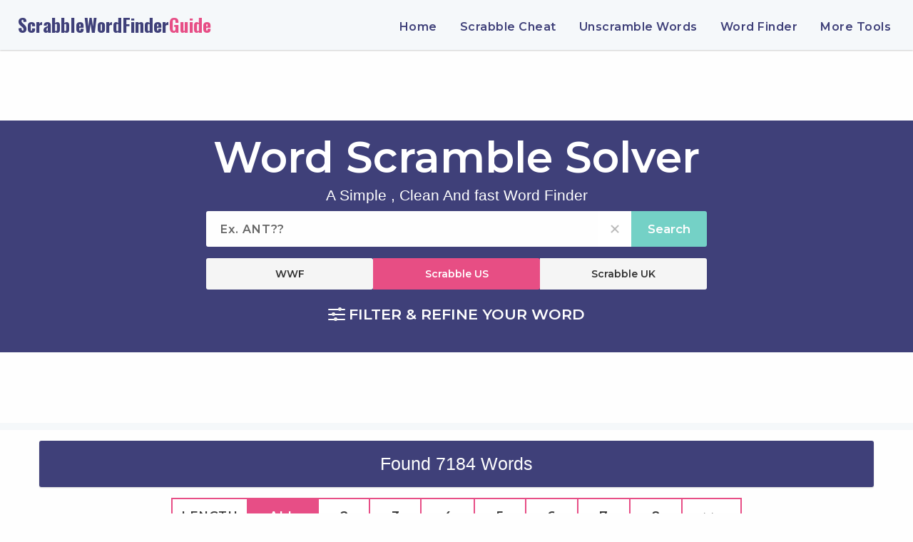

--- FILE ---
content_type: text/html; charset=UTF-8
request_url: https://www.scrabblewordfinderguide.com/words-starting-in-e.html
body_size: 18096
content:
<!doctype html>
<html class="no-js" lang="en" dir="ltr">
  <head><meta http-equiv="Content-Type" content="text/html; charset=utf-8">
    
    <meta http-equiv="x-ua-compatible" content="ie=edge">
    <meta name="viewport" content="width=device-width, initial-scale=1.0">
<title>Words Start with e</title>
<meta name="title" content="Words Start with e" />
<meta name="description" content="List of  words starting with e in scrabble and words with friends.">
<meta name="robots" content="index,follow">
<meta name="GOOGLEBOT" content="INDEX,FOLLOW">
<link rel="apple-touch-icon" sizes="180x180" href="/apple-touch-icon.png">
<link rel="icon" type="image/png" sizes="32x32" href="/favicon-32x32.png">
<link rel="icon" type="image/png" sizes="16x16" href="/favicon-16x16.png">
<link rel="manifest" href="/site.webmanifest">
<link rel="stylesheet" href="https://www.scrabblewordfinderguide.com/templates/css/foundation.css">
<link rel="stylesheet" href="https://www.scrabblewordfinderguide.com/templates/css/app.css?id=1768948590">
<link href="https://fonts.googleapis.com/css?family=Oswald:500,700" rel="stylesheet">
<link href="https://fonts.googleapis.com/css?family=Montserrat:400,500,600" rel="stylesheet"> 
<link href="https://fonts.googleapis.com/css?family=Roboto+Mono" rel="stylesheet">
<script src="https://www.scrabblewordfinderguide.com/templates/js/jquery.min.js"></script>
<script src="https://www.scrabblewordfinderguide.com/templates/js/pagination.js"></script>
<script data-ad-client="ca-pub-5122103597469625" async src="https://pagead2.googlesyndication.com/pagead/js/adsbygoogle.js"></script>

<style>
.ad_1{width:320px;height:50px}@media (min-width:500px){.ad_1{width:468px;height:60px}}@media (min-width:800px){.ad_1{width:728px;height:90px}}@media (min-width:1024px){.ad_1{width:970px;height:90px}}
.scrabble-resp-mid{width:320px;height:50px}@media (min-width:500px){.ad_2{width:468px;height:60px}}@media (min-width:800px){.ad_2{width:728px;height:90px}}@media (min-width:1024px){.ad_2{width:970px;height:90px}}
.ad_block{padding:2px 0}
</style>


</head>

<body>


	
	<div class="header">
		<div class="grid-x grid-padding-x">
      <div class="large-12 cell">
       <section class="navigation">
    <div class="nav-container">
        <div class="brand"> <a href="https://www.scrabblewordfinderguide.com" class="brand" title="">ScrabbleWordFinder<span>Guide</span></a></div>
        <nav>
            <div class="nav-mobile"><a id="nav-toggle" href="#!"><span></span></a></div>
            <ul class="nav-list hover-lines">
			    <li><a href="https://www.scrabblewordfinderguide.com">Home</a> </li> 
                <li><a href="https://www.scrabblewordfinderguide.com/scrabble-cheat.html">Scrabble Cheat</a> </li>
                <li><a href="https://www.scrabblewordfinderguide.com/unscramble-words-cheat.html">Unscramble Words</a>
                <li><a href="https://www.scrabblewordfinderguide.com/word-finder.html">Word Finder</a></li>
                <li><a href="https://www.scrabblewordfinderguide.com/word-tools.html">More Tools</a></li>
            </ul>
        </nav>
    </div>
</section>
  
      </div>
    </div>
	</div>
	
	
<div id="loader" style="display:none "> <img src="https://www.scrabblewordfinderguide.com/loader/loader.gif" height="200" width="200"></div>
<!--HEADER END-->

<div class="ad_block text-center">

<div id="google-ads-2"></div>

<script type="text/javascript"> 

    /* Calculate the width of available ad space */
    ad = document.getElementById('google-ads-2');

    if (ad.getBoundingClientRect().width) {
        adWidth = ad.getBoundingClientRect().width; // for modern browsers 
    } else {
        adWidth = ad.offsetWidth; // for old IE 
    }

    /* Replace ca-pub-XXX with your AdSense Publisher ID */ 
    google_ad_client = "ca-pub-5122103597469625";

    /* Replace 1234567890 with the AdSense Ad Slot ID */ 
    google_ad_slot = "2207787595";
  
    /* Do not change anything after this line */
    if ( adWidth >= 728 )
      google_ad_size = ["728", "90"];  /* Leaderboard 728x90 */
    else if ( adWidth >= 468 )
      google_ad_size = ["468", "60"];  /* Banner (468 x 60) */
    else if ( adWidth >= 320 )
      google_ad_size = ["320", "50"]; /* Large Rectangle (320 x 50) */
    else
      google_ad_size = ["234", "60"]; /* Button (234 x 60) */

    document.write (
     '<ins class="adsbygoogle" style="display:inline-block;width:' 
      + google_ad_size[0] + 'px;height:' 
      + google_ad_size[1] + 'px" data-ad-client="' 
      + google_ad_client + '" data-ad-slot="' 
      + google_ad_slot + '"></ins>'
    );
  
    (adsbygoogle = window.adsbygoogle || []).push({});

</script>

<script async src="//pagead2.googlesyndication.com/pagead/js/adsbygoogle.js"></script>

</div>
 
<!--Body Content-->
<section class="search">
        <div class="grid-container">
            <h1>Word Scramble Solver</h1>
            <h6>A Simple , Clean And fast Word Finder</h6>
            
            <div class="wrapper">
                 <form name="wordfinderform" id="wordfinderform" method="post" >
                <div class="search_top">
                    <div class="input-group">
                        <input class="input-group-field" type="search" maxlength="12" value="" name="letters" id="letters" spellcheck="false" placeholder="Ex. ANT??" tabindex="1" widgetVar="test"/>
                        <button class="clear_icon clearinput">
                            <img src="https://www.scrabblewordfinderguide.com/templates/images/close.png"/>
                        </button>
                        <button type="submit" class="button grey-button findscrabblewords" value="find results">
                            <span class="show-for-medium">Search</span>
                            <span class="hide-for-medium"><img src="https://www.scrabblewordfinderguide.com/templates/images/search_icon.png" alt=""></span>
                        </button>
                    </div>
                      <div class="cell small-12">
                            <div class="expanded button-group button-group-radius search_button-group">
                                <a class="dictionarybtn button button-white " attr-value="wwf">WWF</a>
                                <a class="dictionarybtn button button-white  active " attr-value="us">Scrabble US</a>
                                <a class="dictionarybtn button button-white " attr-value="uk">Scrabble UK</a>
                            </div>
                             <input id="dictionary" name="dictionary" type="hidden" spellcheck="false" value ="us">
                        </div>
                </div>
                <div class="flex-container align-center">
                    <a class="filter_button" id="filter-button" data-toggler=".active" data-toggle="panel filter-button">
                        <span class="options-icon">
                            <div class="line-container">
                                <div class="line"></div>
                                <div class="circle"></div>
                            </div>
                            <div class="line-container">
                                <div class="line"></div>
                                <div class="circle"></div>
                            </div>
                            <div class="line-container">
                                <div class="line"></div>
                                <div class="circle"></div>
                            </div>
                        </span>
                        <span>Filter & Refine your Word</span>
                    </a>
                </div>
                <div class="filter-panel text-center" id="panel" data-toggler=".show">
                    <div class="grid-x grid-margin-x">
                       
                        <div class="cell medium-6">
                            <div class="search_box">
                                <div class="input-group">
                                    <input class="input-group-field bottom-frist" type="search" name="prefix" id="prefix" value="" maxlength="12" spellcheck="false" placeholder="Prefix" tabindex="2" widgetvar="test"/><button class="clear_icon clearinput">
                                        <img src="https://www.scrabblewordfinderguide.com/templates/images/close.png"/>
                                    </button>
                                </div>
                            </div>
                        </div>
                        <div class="cell medium-6">
                            <div class="search_box">
                                <div class="input-group">
                                    <input class="input-group-field" type="search" name="suffix" id="suffix" value="" maxlength="12" spellcheck="false" placeholder="Suffix" tabindex="3" widgetvar="test"/><button class="clear_icon clearinput">
                                        <img src="https://www.scrabblewordfinderguide.com/templates/images/close.png" />
                                    </button>
                                </div>
                            </div>
                        </div>
                    </div>
                    <div class="flex-container align-center">
                        <a class="hollow button white-button border-radius hide-for-medium" data-toggle="panel filter-button">
                            Close
                        </a>
                        <button class="hollow button white-button border-radius findscrabblewords" >
                            Apply
                        </button>
                    </div>
                      <input type="hidden" id="pagetype" name="pagetype" value="4">
                      <input type="hidden" id="inputchar" value="e">
                      <input type="hidden" id="inputnoletter" value="">
                      <input type="hidden" id="cdictionary" value="us">
                      <input type="hidden" id="sprefix" value="">
                      <input type="hidden" id="ssuffix" value="">

                    </form>
                </div>
            </div>
            
        </div>
</section>
<div class="ad_block text-center">

<div id="google-ads-1"></div>

<script type="text/javascript"> 

    /* Calculate the width of available ad space */
    ad = document.getElementById('google-ads-1');

    if (ad.getBoundingClientRect().width) {
        adWidth = ad.getBoundingClientRect().width; // for modern browsers 
    } else {
        adWidth = ad.offsetWidth; // for old IE 
    }

    /* Replace ca-pub-XXX with your AdSense Publisher ID */ 
    google_ad_client = "ca-pub-5122103597469625";

    /* Replace 1234567890 with the AdSense Ad Slot ID */ 
    google_ad_slot = "2207787595";
  
    /* Do not change anything after this line */
    if ( adWidth >= 728 )
      google_ad_size = ["728", "90"];  /* Leaderboard 728x90 */
    else if ( adWidth >= 468 )
      google_ad_size = ["468", "60"];  /* Banner (468 x 60) */
    else if ( adWidth >= 320 )
      google_ad_size = ["320", "50"]; /* Large Rectangle (320 x 50) */
    else
      google_ad_size = ["234", "60"]; /* Button (234 x 60) */

    document.write (
     '<ins class="adsbygoogle" style="display:inline-block;width:' 
      + google_ad_size[0] + 'px;height:' 
      + google_ad_size[1] + 'px" data-ad-client="' 
      + google_ad_client + '" data-ad-slot="' 
      + google_ad_slot + '"></ins>'
    );
  
    (adsbygoogle = window.adsbygoogle || []).push({});

</script>

<script async src="//pagead2.googlesyndication.com/pagead/js/adsbygoogle.js"></script>

</div>


<div style="padding-top:10px;background:#f5f8fa;"><center><!-- Go to www.addthis.com/dashboard to customize your tools --> <div class="addthis_inline_share_toolbox"></div></center></div><div class="result_block">

  <div class="grid-container">
  
      <div class="grid-x grid-margin-x">
           <div class="large-12 cell">
               <div class="total-result">
                   <h4 class="header-result">Found 7184 Words</h4>
               </div>
           </div>
       </div> 
      <div class="grid-x grid-padding-x">
          <div class="large-12 cell">
             <div class="list-item-new">                                        <div class="pagination">
                  <div class="button-right">
                    <ul>
                      <li>Length</li>
                    </ul>
                  </div>
                  <ul>
                    <li class="all_page "><a id="allwordvalue" href="javascript:;" class="wordlength all_page paging active" value="all">All</a></li>
                    <li class="prev" style="display:none"><a id="prevpg" href="javascript:;" class="wordlength all_page" value="prevpg"><<</a></li>
                                                               
                                                            <li class="" style=""><a id="" href="javascript:;" class="paging pagelist" value="2">2</a></li>
                                                                                   
                                                            <li class="" style=""><a id="" href="javascript:;" class="paging pagelist" value="3">3</a></li>
                                                                                   
                                                            <li class="" style=""><a id="" href="javascript:;" class="paging pagelist" value="4">4</a></li>
                                                                                   
                                                            <li class="" style=""><a id="" href="javascript:;" class="paging pagelist" value="5">5</a></li>
                                                                                   
                                                            <li class="" style=""><a id="" href="javascript:;" class="paging pagelist" value="6">6</a></li>
                                                                                   
                                                            <li class="" style=""><a id="" href="javascript:;" class="paging pagelist" value="7">7</a></li>
                                                                                   
                                                            <li class="" style=""><a id="" href="javascript:;" class="paging pagelist" value="8">8</a></li>
                                                                                   
                                                            <li class="" style="display:none"><a id="" href="javascript:;" class="paging pagelist" value="9">9</a></li>
                                                                                   
                                                            <li class="" style="display:none"><a id="" href="javascript:;" class="paging pagelist" value="10">10</a></li>
                                                                                   
                                                            <li class="" style="display:none"><a id="" href="javascript:;" class="paging pagelist" value="11">11</a></li>
                                                                                   
                                                            <li class="" style="display:none"><a id="" href="javascript:;" class="paging pagelist" value="12">12</a></li>
                                                                                   
                                                            <li class="" style="display:none"><a id="" href="javascript:;" class="paging pagelist" value="13">13</a></li>
                                                                                   
                                                            <li class="" style="display:none"><a id="" href="javascript:;" class="paging pagelist" value="14">14</a></li>
                                                                                   
                                                            <li class="" style="display:none"><a id="" href="javascript:;" class="paging pagelist" value="15">15</a></li>
                                                                                                                                                                                                                                                                                                                                                                                            <li class="next " style=""><a id="nextpg" href="javascript:;" class="wordlength all_page" value="nextpg">&gt;&gt;</a></li>
                                      </ul>
                  
                </div>
                 
             </div>              
          </div>
      </div>
      
      
        <div class="grid-x grid-padding-x">
            <div class="large-12 cell">
        <div class="result-box-wordfinder">
        
                                       <div id="result_box_scrabble-15" class="result_box">
            <div class="result-header">15 Letter Word</div>
            <div class="result-contain">             
             <li><a href="https://www.scrabblewordfinderguide.com/dictionary/easygoingnesses.html">easygoingnesses
              <label>20</label></a>
              </li> 
                              
                         
             <li><a href="https://www.scrabblewordfinderguide.com/dictionary/ecclesiasticism.html">ecclesiasticism
              <label>23</label></a>
              </li> 
                              
                         
             <li><a href="https://www.scrabblewordfinderguide.com/dictionary/ecclesiological.html">ecclesiological
              <label>22</label></a>
              </li> 
                              
                         
             <li><a href="https://www.scrabblewordfinderguide.com/dictionary/ecclesiologists.html">ecclesiologists
              <label>20</label></a>
              </li> 
                              
                         
             <li><a href="https://www.scrabblewordfinderguide.com/dictionary/echinodermatous.html">echinodermatous
              <label>23</label></a>
              </li> 
                              
                         
             <li><a href="https://www.scrabblewordfinderguide.com/dictionary/echocardiograms.html">echocardiograms
              <label>26</label></a>
              </li> 
                              
                         
             <li><a href="https://www.scrabblewordfinderguide.com/dictionary/eclaircissement.html">eclaircissement
              <label>21</label></a>
              </li> 
                              
                         
             <li><a href="https://www.scrabblewordfinderguide.com/dictionary/ecocatastrophes.html">ecocatastrophes
              <label>24</label></a>
              </li> 
                              
                         
             <li><a href="https://www.scrabblewordfinderguide.com/dictionary/econometrically.html">econometrically
              <label>24</label></a>
              </li> 
                              
                         
             <li><a href="https://www.scrabblewordfinderguide.com/dictionary/econometricians.html">econometricians
              <label>21</label></a>
              </li> 
                              
                         
             <li><a href="https://www.scrabblewordfinderguide.com/dictionary/ecophysiologies.html">ecophysiologies
              <label>26</label></a>
              </li> 
                              
                         
             <li><a href="https://www.scrabblewordfinderguide.com/dictionary/educationalists.html">educationalists
              <label>18</label></a>
              </li> 
                              
                         
             <li><a href="https://www.scrabblewordfinderguide.com/dictionary/effectivenesses.html">effectivenesses
              <label>26</label></a>
              </li> 
                              
                         
             <li><a href="https://www.scrabblewordfinderguide.com/dictionary/effectualnesses.html">effectualnesses
              <label>23</label></a>
              </li> 
                              
                         
             <li><a href="https://www.scrabblewordfinderguide.com/dictionary/efficaciousness.html">efficaciousness
              <label>25</label></a>
              </li> 
                              
                         
             <li><a href="https://www.scrabblewordfinderguide.com/dictionary/effortfulnesses.html">effortfulnesses
              <label>24</label></a>
              </li> 
                              
                         
             <li><a href="https://www.scrabblewordfinderguide.com/dictionary/egalitarianisms.html">egalitarianisms
              <label>18</label></a>
              </li> 
                              
                         
             <li><a href="https://www.scrabblewordfinderguide.com/dictionary/eggheadednesses.html">eggheadednesses
              <label>22</label></a>
              </li> 
                              
                         
             <li><a href="https://www.scrabblewordfinderguide.com/dictionary/egocentricities.html">egocentricities
              <label>20</label></a>
              </li> 
                              
                         
             <li><a href="https://www.scrabblewordfinderguide.com/dictionary/egregiousnesses.html">egregiousnesses
              <label>17</label></a>
              </li> 
                              
                         
             <li><a href="https://www.scrabblewordfinderguide.com/dictionary/elaboratenesses.html">elaboratenesses
              <label>17</label></a>
              </li> 
                              
                         
             <li><a href="https://www.scrabblewordfinderguide.com/dictionary/electrification.html">electrification
              <label>22</label></a>
              </li> 
                              
                         
             <li><a href="https://www.scrabblewordfinderguide.com/dictionary/electroacoustic.html">electroacoustic
              <label>21</label></a>
              </li> 
                              
                         
             <li><a href="https://www.scrabblewordfinderguide.com/dictionary/electroanalyses.html">electroanalyses
              <label>20</label></a>
              </li> 
                              
                         
             <li><a href="https://www.scrabblewordfinderguide.com/dictionary/electroanalysis.html">electroanalysis
              <label>20</label></a>
              </li> 
                              
                         
             <li><a href="https://www.scrabblewordfinderguide.com/dictionary/electrochemical.html">electrochemical
              <label>26</label></a>
              </li> 
                              
                         
             <li><a href="https://www.scrabblewordfinderguide.com/dictionary/electrodeposits.html">electrodeposits
              <label>20</label></a>
              </li> 
                              
                         
             <li><a href="https://www.scrabblewordfinderguide.com/dictionary/electrodialyses.html">electrodialyses
              <label>21</label></a>
              </li> 
                              
                         
             <li><a href="https://www.scrabblewordfinderguide.com/dictionary/electrodialysis.html">electrodialysis
              <label>21</label></a>
              </li> 
                              
                         
             <li><a href="https://www.scrabblewordfinderguide.com/dictionary/electrodialytic.html">electrodialytic
              <label>23</label></a>
              </li> 
                              
                                        
                                        
                                        
                                        
                                        
                                        
                                        
                                        
                                        
                                        
                                        
                                        
                                        
                                        
                                        
                                        
                                        
                                        
                                        
                                        
                                        
                                        
                                        
                                        
                                        
                                        
                                        
                                        
                                        
                                        
                                        
                                        
                                        
                                        
                                        
                                        
                                        
                                        
                                        
                                        
                                        
                                        
                                        
                                        
                                        
                                        
                                        
                                        
                                        
                                        
                                        
                                        
                                        
                                        
                                        
                                        
                                        
                                        
                                        
                                        
                                        
                                        
                                        
                                        
                                        
                                        
                                        
                                        
                                        
                                        
                                        
                                        
                                        
                                        
                                        
                                        
                                        
                                        
                                        
                                        
                                        
                                        
                                        
                                        
                                        
                                        
                                        
                                        
                                        
                                        
                                        
                                        
                                        
                                        
                                        
                                        
                                        
                                        
                                        
                                        
                                        
                                        
                                        
                                        
                                        
                                        
                                        
                                        
                                        
                                        
                                        
                                        
                                        
                                        
                                        
                                        
                                        
                                        
                                        
                                        
                                        
                                        
                                        
                                        
                                        
                                        
             
             </div>
                                                                        <div class="morepage" id="pagination15" mpageval="15"></div>
             
            <script>
            var pages = 6;
            var id = "15";
            var mainpage = "15";
            document.getElementById("pagination15").innerHTML = createPagination(pages, 1 ,id,mainpage);
            </script>
            
             
          </div>
                              <div id="result_box_scrabble-14" class="result_box">
            <div class="result-header">14 Letter Word</div>
            <div class="result-contain">             
             <li><a href="https://www.scrabblewordfinderguide.com/dictionary/earthshakingly.html">earthshakingly
              <label>28</label></a>
              </li> 
                              
                         
             <li><a href="https://www.scrabblewordfinderguide.com/dictionary/eccentricities.html">eccentricities
              <label>20</label></a>
              </li> 
                              
                         
             <li><a href="https://www.scrabblewordfinderguide.com/dictionary/ecclesiastical.html">ecclesiastical
              <label>20</label></a>
              </li> 
                              
                         
             <li><a href="https://www.scrabblewordfinderguide.com/dictionary/ecclesiologies.html">ecclesiologies
              <label>19</label></a>
              </li> 
                              
                         
             <li><a href="https://www.scrabblewordfinderguide.com/dictionary/ecclesiologist.html">ecclesiologist
              <label>19</label></a>
              </li> 
                              
                         
             <li><a href="https://www.scrabblewordfinderguide.com/dictionary/echinococcoses.html">echinococcoses
              <label>25</label></a>
              </li> 
                              
                         
             <li><a href="https://www.scrabblewordfinderguide.com/dictionary/echinococcosis.html">echinococcosis
              <label>25</label></a>
              </li> 
                              
                         
             <li><a href="https://www.scrabblewordfinderguide.com/dictionary/echocardiogram.html">echocardiogram
              <label>25</label></a>
              </li> 
                              
                         
             <li><a href="https://www.scrabblewordfinderguide.com/dictionary/ecocatastrophe.html">ecocatastrophe
              <label>23</label></a>
              </li> 
                              
                         
             <li><a href="https://www.scrabblewordfinderguide.com/dictionary/econometrician.html">econometrician
              <label>20</label></a>
              </li> 
                              
                         
             <li><a href="https://www.scrabblewordfinderguide.com/dictionary/ecumenicalisms.html">ecumenicalisms
              <label>22</label></a>
              </li> 
                              
                         
             <li><a href="https://www.scrabblewordfinderguide.com/dictionary/editorializers.html">editorializers
              <label>24</label></a>
              </li> 
                              
                         
             <li><a href="https://www.scrabblewordfinderguide.com/dictionary/editorializing.html">editorializing
              <label>25</label></a>
              </li> 
                              
                         
             <li><a href="https://www.scrabblewordfinderguide.com/dictionary/educatednesses.html">educatednesses
              <label>18</label></a>
              </li> 
                              
                         
             <li><a href="https://www.scrabblewordfinderguide.com/dictionary/educationalist.html">educationalist
              <label>17</label></a>
              </li> 
                              
                         
             <li><a href="https://www.scrabblewordfinderguide.com/dictionary/effectualities.html">effectualities
              <label>22</label></a>
              </li> 
                              
                         
             <li><a href="https://www.scrabblewordfinderguide.com/dictionary/effervescences.html">effervescences
              <label>27</label></a>
              </li> 
                              
                         
             <li><a href="https://www.scrabblewordfinderguide.com/dictionary/effervescently.html">effervescently
              <label>28</label></a>
              </li> 
                              
                         
             <li><a href="https://www.scrabblewordfinderguide.com/dictionary/efflorescences.html">efflorescences
              <label>24</label></a>
              </li> 
                              
                         
             <li><a href="https://www.scrabblewordfinderguide.com/dictionary/effortlessness.html">effortlessness
              <label>20</label></a>
              </li> 
                              
                         
             <li><a href="https://www.scrabblewordfinderguide.com/dictionary/effusivenesses.html">effusivenesses
              <label>23</label></a>
              </li> 
                              
                         
             <li><a href="https://www.scrabblewordfinderguide.com/dictionary/egalitarianism.html">egalitarianism
              <label>17</label></a>
              </li> 
                              
                         
             <li><a href="https://www.scrabblewordfinderguide.com/dictionary/egocentrically.html">egocentrically
              <label>22</label></a>
              </li> 
                              
                         
             <li><a href="https://www.scrabblewordfinderguide.com/dictionary/electabilities.html">electabilities
              <label>18</label></a>
              </li> 
                              
                         
             <li><a href="https://www.scrabblewordfinderguide.com/dictionary/electioneerers.html">electioneerers
              <label>16</label></a>
              </li> 
                              
                         
             <li><a href="https://www.scrabblewordfinderguide.com/dictionary/electioneering.html">electioneering
              <label>17</label></a>
              </li> 
                              
                         
             <li><a href="https://www.scrabblewordfinderguide.com/dictionary/electivenesses.html">electivenesses
              <label>19</label></a>
              </li> 
                              
                         
             <li><a href="https://www.scrabblewordfinderguide.com/dictionary/electrocutions.html">electrocutions
              <label>18</label></a>
              </li> 
                              
                         
             <li><a href="https://www.scrabblewordfinderguide.com/dictionary/electrodeposit.html">electrodeposit
              <label>19</label></a>
              </li> 
                              
                         
             <li><a href="https://www.scrabblewordfinderguide.com/dictionary/electrodynamic.html">electrodynamic
              <label>24</label></a>
              </li> 
                              
                                        
                                        
                                        
                                        
                                        
                                        
                                        
                                        
                                        
                                        
                                        
                                        
                                        
                                        
                                        
                                        
                                        
                                        
                                        
                                        
                                        
                                        
                                        
                                        
                                        
                                        
                                        
                                        
                                        
                                        
                                        
                                        
                                        
                                        
                                        
                                        
                                        
                                        
                                        
                                        
                                        
                                        
                                        
                                        
                                        
                                        
                                        
                                        
                                        
                                        
                                        
                                        
                                        
                                        
                                        
                                        
                                        
                                        
                                        
                                        
                                        
                                        
                                        
                                        
                                        
                                        
                                        
                                        
                                        
                                        
                                        
                                        
                                        
                                        
                                        
                                        
                                        
                                        
                                        
                                        
                                        
                                        
                                        
                                        
                                        
                                        
                                        
                                        
                                        
                                        
                                        
                                        
                                        
                                        
                                        
                                        
                                        
                                        
                                        
                                        
                                        
                                        
                                        
                                        
                                        
                                        
                                        
                                        
                                        
                                        
                                        
                                        
                                        
                                        
                                        
                                        
                                        
                                        
                                        
                                        
                                        
                                        
                                        
                                        
                                        
                                        
                                        
                                        
                                        
                                        
                                        
                                        
                                        
                                        
                                        
                                        
                                        
                                        
                                        
                                        
                                        
                                        
                                        
                                        
                                        
                                        
                                        
                                        
                                        
                                        
                                        
                                        
                                        
                                        
                                        
                                        
                                        
                                        
                                        
                                        
                                        
                                        
                                        
                                        
                                        
                                        
                                        
                                        
                                        
                                        
                                        
                                        
                                        
                                        
                                        
                                        
                                        
                                        
             
             </div>
                                                                        <div class="morepage" id="pagination14" mpageval="14"></div>
             
            <script>
            var pages = 7;
            var id = "14";
            var mainpage = "14";
            document.getElementById("pagination14").innerHTML = createPagination(pages, 1 ,id,mainpage);
            </script>
            
             
          </div>
                              <div id="result_box_scrabble-13" class="result_box">
            <div class="result-header">13 Letter Word</div>
            <div class="result-contain">             
             <li><a href="https://www.scrabblewordfinderguide.com/dictionary/earnestnesses.html">earnestnesses
              <label>13</label></a>
              </li> 
                              
                         
             <li><a href="https://www.scrabblewordfinderguide.com/dictionary/earthlinesses.html">earthlinesses
              <label>16</label></a>
              </li> 
                              
                         
             <li><a href="https://www.scrabblewordfinderguide.com/dictionary/easygoingness.html">easygoingness
              <label>18</label></a>
              </li> 
                              
                         
             <li><a href="https://www.scrabblewordfinderguide.com/dictionary/eavesdroppers.html">eavesdroppers
              <label>21</label></a>
              </li> 
                              
                         
             <li><a href="https://www.scrabblewordfinderguide.com/dictionary/eavesdropping.html">eavesdropping
              <label>22</label></a>
              </li> 
                              
                         
             <li><a href="https://www.scrabblewordfinderguide.com/dictionary/eccentrically.html">eccentrically
              <label>22</label></a>
              </li> 
                              
                         
             <li><a href="https://www.scrabblewordfinderguide.com/dictionary/ecclesiastics.html">ecclesiastics
              <label>19</label></a>
              </li> 
                              
                         
             <li><a href="https://www.scrabblewordfinderguide.com/dictionary/echolocations.html">echolocations
              <label>20</label></a>
              </li> 
                              
                         
             <li><a href="https://www.scrabblewordfinderguide.com/dictionary/econometrists.html">econometrists
              <label>17</label></a>
              </li> 
                              
                         
             <li><a href="https://www.scrabblewordfinderguide.com/dictionary/ecophysiology.html">ecophysiology
              <label>27</label></a>
              </li> 
                              
                         
             <li><a href="https://www.scrabblewordfinderguide.com/dictionary/ecoterrorisms.html">ecoterrorisms
              <label>17</label></a>
              </li> 
                              
                         
             <li><a href="https://www.scrabblewordfinderguide.com/dictionary/ecoterrorists.html">ecoterrorists
              <label>15</label></a>
              </li> 
                              
                         
             <li><a href="https://www.scrabblewordfinderguide.com/dictionary/ectoparasites.html">ectoparasites
              <label>17</label></a>
              </li> 
                              
                         
             <li><a href="https://www.scrabblewordfinderguide.com/dictionary/ectoparasitic.html">ectoparasitic
              <label>19</label></a>
              </li> 
                              
                         
             <li><a href="https://www.scrabblewordfinderguide.com/dictionary/ecumenicalism.html">ecumenicalism
              <label>21</label></a>
              </li> 
                              
                         
             <li><a href="https://www.scrabblewordfinderguide.com/dictionary/ecumenicities.html">ecumenicities
              <label>19</label></a>
              </li> 
                              
                         
             <li><a href="https://www.scrabblewordfinderguide.com/dictionary/editorialists.html">editorialists
              <label>14</label></a>
              </li> 
                              
                         
             <li><a href="https://www.scrabblewordfinderguide.com/dictionary/editorialized.html">editorialized
              <label>24</label></a>
              </li> 
                              
                         
             <li><a href="https://www.scrabblewordfinderguide.com/dictionary/editorializer.html">editorializer
              <label>23</label></a>
              </li> 
                              
                         
             <li><a href="https://www.scrabblewordfinderguide.com/dictionary/editorializes.html">editorializes
              <label>23</label></a>
              </li> 
                              
                         
             <li><a href="https://www.scrabblewordfinderguide.com/dictionary/educabilities.html">educabilities
              <label>18</label></a>
              </li> 
                              
                         
             <li><a href="https://www.scrabblewordfinderguide.com/dictionary/educationally.html">educationally
              <label>19</label></a>
              </li> 
                              
                         
             <li><a href="https://www.scrabblewordfinderguide.com/dictionary/educationeses.html">educationeses
              <label>16</label></a>
              </li> 
                              
                         
             <li><a href="https://www.scrabblewordfinderguide.com/dictionary/educationists.html">educationists
              <label>16</label></a>
              </li> 
                              
                         
             <li><a href="https://www.scrabblewordfinderguide.com/dictionary/effectiveness.html">effectiveness
              <label>24</label></a>
              </li> 
                              
                         
             <li><a href="https://www.scrabblewordfinderguide.com/dictionary/effectivities.html">effectivities
              <label>24</label></a>
              </li> 
                              
                         
             <li><a href="https://www.scrabblewordfinderguide.com/dictionary/effectualness.html">effectualness
              <label>21</label></a>
              </li> 
                              
                         
             <li><a href="https://www.scrabblewordfinderguide.com/dictionary/effectuations.html">effectuations
              <label>21</label></a>
              </li> 
                              
                         
             <li><a href="https://www.scrabblewordfinderguide.com/dictionary/effervescence.html">effervescence
              <label>26</label></a>
              </li> 
                              
                         
             <li><a href="https://www.scrabblewordfinderguide.com/dictionary/efficaciously.html">efficaciously
              <label>26</label></a>
              </li> 
                              
                                        
                                        
                                        
                                        
                                        
                                        
                                        
                                        
                                        
                                        
                                        
                                        
                                        
                                        
                                        
                                        
                                        
                                        
                                        
                                        
                                        
                                        
                                        
                                        
                                        
                                        
                                        
                                        
                                        
                                        
                                        
                                        
                                        
                                        
                                        
                                        
                                        
                                        
                                        
                                        
                                        
                                        
                                        
                                        
                                        
                                        
                                        
                                        
                                        
                                        
                                        
                                        
                                        
                                        
                                        
                                        
                                        
                                        
                                        
                                        
                                        
                                        
                                        
                                        
                                        
                                        
                                        
                                        
                                        
                                        
                                        
                                        
                                        
                                        
                                        
                                        
                                        
                                        
                                        
                                        
                                        
                                        
                                        
                                        
                                        
                                        
                                        
                                        
                                        
                                        
                                        
                                        
                                        
                                        
                                        
                                        
                                        
                                        
                                        
                                        
                                        
                                        
                                        
                                        
                                        
                                        
                                        
                                        
                                        
                                        
                                        
                                        
                                        
                                        
                                        
                                        
                                        
                                        
                                        
                                        
                                        
                                        
                                        
                                        
                                        
                                        
                                        
                                        
                                        
                                        
                                        
                                        
                                        
                                        
                                        
                                        
                                        
                                        
                                        
                                        
                                        
                                        
                                        
                                        
                                        
                                        
                                        
                                        
                                        
                                        
                                        
                                        
                                        
                                        
                                        
                                        
                                        
                                        
                                        
                                        
                                        
                                        
                                        
                                        
                                        
                                        
                                        
                                        
                                        
                                        
                                        
                                        
                                        
                                        
                                        
                                        
                                        
                                        
                                        
                                        
                                        
                                        
                                        
                                        
                                        
                                        
                                        
                                        
                                        
                                        
                                        
                                        
                                        
                                        
                                        
                                        
                                        
                                        
                                        
                                        
                                        
                                        
                                        
                                        
                                        
                                        
                                        
                                        
                                        
                                        
                                        
                                        
                                        
                                        
                                        
                                        
                                        
                                        
                                        
                                        
                                        
                                        
                                        
                                        
                                        
                                        
                                        
                                        
                                        
                                        
                                        
                                        
                                        
                                        
                                        
                                        
                                        
                                        
                                        
                                        
                                        
                                        
                                        
                                        
                                        
                                        
                                        
                                        
                                        
                                        
                                        
                                        
                                        
                                        
                                        
                                        
                                        
                                        
                                        
                                        
                                        
                                        
                                        
                                        
                                        
                                        
                                        
                                        
                                        
                                        
                                        
                                        
                                        
                                        
                                        
                                        
                                        
                                        
                                        
                                        
                                        
                                        
                                        
                                        
                                        
                                        
                                        
                                        
                                        
                                        
                                        
                                        
                                        
                                        
                                        
                                        
                                        
                                        
                                        
                                        
                                        
                                        
                                        
                                        
                                        
                                        
                                        
                                        
                                        
                                        
                                        
                                        
                                        
                                        
                                        
                                        
                                        
                                        
                                        
                                        
                                        
                                        
                                        
                                        
                                        
                                        
                                        
                                        
                                        
                                        
                                        
                                        
                                        
                                        
                                        
                                        
                                        
                                        
                                        
                                        
                                        
                                        
                                        
                                        
                                        
                                        
                                        
                                        
                                        
                                        
                                        
             
             </div>
                                                                        <div class="morepage" id="pagination13" mpageval="13"></div>
             
            <script>
            var pages = 13;
            var id = "13";
            var mainpage = "13";
            document.getElementById("pagination13").innerHTML = createPagination(pages, 1 ,id,mainpage);
            </script>
            
             
          </div>
                              <div id="result_box_scrabble-12" class="result_box">
            <div class="result-header">12 Letter Word</div>
            <div class="result-contain">             
             <li><a href="https://www.scrabblewordfinderguide.com/dictionary/earsplitting.html">earsplitting
              <label>15</label></a>
              </li> 
                              
                         
             <li><a href="https://www.scrabblewordfinderguide.com/dictionary/earthenwares.html">earthenwares
              <label>18</label></a>
              </li> 
                              
                         
             <li><a href="https://www.scrabblewordfinderguide.com/dictionary/earthinesses.html">earthinesses
              <label>15</label></a>
              </li> 
                              
                         
             <li><a href="https://www.scrabblewordfinderguide.com/dictionary/earthmovings.html">earthmovings
              <label>21</label></a>
              </li> 
                              
                         
             <li><a href="https://www.scrabblewordfinderguide.com/dictionary/earthshakers.html">earthshakers
              <label>22</label></a>
              </li> 
                              
                         
             <li><a href="https://www.scrabblewordfinderguide.com/dictionary/earthshaking.html">earthshaking
              <label>23</label></a>
              </li> 
                              
                         
             <li><a href="https://www.scrabblewordfinderguide.com/dictionary/earwitnesses.html">earwitnesses
              <label>15</label></a>
              </li> 
                              
                         
             <li><a href="https://www.scrabblewordfinderguide.com/dictionary/eavesdropped.html">eavesdropped
              <label>21</label></a>
              </li> 
                              
                         
             <li><a href="https://www.scrabblewordfinderguide.com/dictionary/eavesdropper.html">eavesdropper
              <label>20</label></a>
              </li> 
                              
                         
             <li><a href="https://www.scrabblewordfinderguide.com/dictionary/ebulliencies.html">ebulliencies
              <label>16</label></a>
              </li> 
                              
                         
             <li><a href="https://www.scrabblewordfinderguide.com/dictionary/eccentricity.html">eccentricity
              <label>21</label></a>
              </li> 
                              
                         
             <li><a href="https://www.scrabblewordfinderguide.com/dictionary/ecclesiastic.html">ecclesiastic
              <label>18</label></a>
              </li> 
                              
                         
             <li><a href="https://www.scrabblewordfinderguide.com/dictionary/ecclesiology.html">ecclesiology
              <label>20</label></a>
              </li> 
                              
                         
             <li><a href="https://www.scrabblewordfinderguide.com/dictionary/echinococcus.html">echinococcus
              <label>23</label></a>
              </li> 
                              
                         
             <li><a href="https://www.scrabblewordfinderguide.com/dictionary/echolocation.html">echolocation
              <label>19</label></a>
              </li> 
                              
                         
             <li><a href="https://www.scrabblewordfinderguide.com/dictionary/eclectically.html">eclectically
              <label>21</label></a>
              </li> 
                              
                         
             <li><a href="https://www.scrabblewordfinderguide.com/dictionary/eclecticisms.html">eclecticisms
              <label>20</label></a>
              </li> 
                              
                         
             <li><a href="https://www.scrabblewordfinderguide.com/dictionary/ecofeminisms.html">ecofeminisms
              <label>21</label></a>
              </li> 
                              
                         
             <li><a href="https://www.scrabblewordfinderguide.com/dictionary/ecofeminists.html">ecofeminists
              <label>19</label></a>
              </li> 
                              
                         
             <li><a href="https://www.scrabblewordfinderguide.com/dictionary/ecologically.html">ecologically
              <label>20</label></a>
              </li> 
                              
                         
             <li><a href="https://www.scrabblewordfinderguide.com/dictionary/econometrics.html">econometrics
              <label>18</label></a>
              </li> 
                              
                         
             <li><a href="https://www.scrabblewordfinderguide.com/dictionary/econometrist.html">econometrist
              <label>16</label></a>
              </li> 
                              
                         
             <li><a href="https://www.scrabblewordfinderguide.com/dictionary/economically.html">economically
              <label>21</label></a>
              </li> 
                              
                         
             <li><a href="https://www.scrabblewordfinderguide.com/dictionary/ecoterrorism.html">ecoterrorism
              <label>16</label></a>
              </li> 
                              
                         
             <li><a href="https://www.scrabblewordfinderguide.com/dictionary/ecoterrorist.html">ecoterrorist
              <label>14</label></a>
              </li> 
                              
                         
             <li><a href="https://www.scrabblewordfinderguide.com/dictionary/ecstatically.html">ecstatically
              <label>19</label></a>
              </li> 
                              
                         
             <li><a href="https://www.scrabblewordfinderguide.com/dictionary/ectoparasite.html">ectoparasite
              <label>16</label></a>
              </li> 
                              
                         
             <li><a href="https://www.scrabblewordfinderguide.com/dictionary/ecumenically.html">ecumenically
              <label>21</label></a>
              </li> 
                              
                         
             <li><a href="https://www.scrabblewordfinderguide.com/dictionary/ecumenicisms.html">ecumenicisms
              <label>20</label></a>
              </li> 
                              
                         
             <li><a href="https://www.scrabblewordfinderguide.com/dictionary/ecumenicists.html">ecumenicists
              <label>18</label></a>
              </li> 
                              
                                        
                                        
                                        
                                        
                                        
                                        
                                        
                                        
                                        
                                        
                                        
                                        
                                        
                                        
                                        
                                        
                                        
                                        
                                        
                                        
                                        
                                        
                                        
                                        
                                        
                                        
                                        
                                        
                                        
                                        
                                        
                                        
                                        
                                        
                                        
                                        
                                        
                                        
                                        
                                        
                                        
                                        
                                        
                                        
                                        
                                        
                                        
                                        
                                        
                                        
                                        
                                        
                                        
                                        
                                        
                                        
                                        
                                        
                                        
                                        
                                        
                                        
                                        
                                        
                                        
                                        
                                        
                                        
                                        
                                        
                                        
                                        
                                        
                                        
                                        
                                        
                                        
                                        
                                        
                                        
                                        
                                        
                                        
                                        
                                        
                                        
                                        
                                        
                                        
                                        
                                        
                                        
                                        
                                        
                                        
                                        
                                        
                                        
                                        
                                        
                                        
                                        
                                        
                                        
                                        
                                        
                                        
                                        
                                        
                                        
                                        
                                        
                                        
                                        
                                        
                                        
                                        
                                        
                                        
                                        
                                        
                                        
                                        
                                        
                                        
                                        
                                        
                                        
                                        
                                        
                                        
                                        
                                        
                                        
                                        
                                        
                                        
                                        
                                        
                                        
                                        
                                        
                                        
                                        
                                        
                                        
                                        
                                        
                                        
                                        
                                        
                                        
                                        
                                        
                                        
                                        
                                        
                                        
                                        
                                        
                                        
                                        
                                        
                                        
                                        
                                        
                                        
                                        
                                        
                                        
                                        
                                        
                                        
                                        
                                        
                                        
                                        
                                        
                                        
                                        
                                        
                                        
                                        
                                        
                                        
                                        
                                        
                                        
                                        
                                        
                                        
                                        
                                        
                                        
                                        
                                        
                                        
                                        
                                        
                                        
                                        
                                        
                                        
                                        
                                        
                                        
                                        
                                        
                                        
                                        
                                        
                                        
                                        
                                        
                                        
                                        
                                        
                                        
                                        
                                        
                                        
                                        
                                        
                                        
                                        
                                        
                                        
                                        
                                        
                                        
                                        
                                        
                                        
                                        
                                        
                                        
                                        
                                        
                                        
                                        
                                        
                                        
                                        
                                        
                                        
                                        
                                        
                                        
                                        
                                        
                                        
                                        
                                        
                                        
                                        
                                        
                                        
                                        
                                        
                                        
                                        
                                        
                                        
                                        
                                        
                                        
                                        
                                        
                                        
                                        
                                        
                                        
                                        
                                        
                                        
                                        
                                        
                                        
                                        
                                        
                                        
                                        
                                        
                                        
                                        
                                        
                                        
                                        
                                        
                                        
                                        
                                        
                                        
                                        
                                        
                                        
                                        
                                        
                                        
                                        
                                        
                                        
                                        
                                        
                                        
                                        
                                        
                                        
                                        
                                        
                                        
                                        
                                        
                                        
                                        
                                        
                                        
                                        
                                        
                                        
                                        
                                        
                                        
                                        
                                        
                                        
                                        
                                        
                                        
                                        
                                        
                                        
                                        
                                        
                                        
                                        
                                        
                                        
                                        
                                        
                                        
                                        
                                        
                                        
                                        
                                        
                                        
                                        
                                        
                                        
                                        
                                        
                                        
                                        
                                        
                                        
                                        
                                        
                                        
                                        
                                        
                                        
                                        
                                        
                                        
                                        
                                        
                                        
                                        
                                        
                                        
                                        
                                        
                                        
                                        
                                        
                                        
                                        
                                        
                                        
                                        
                                        
                                        
                                        
                                        
                                        
                                        
                                        
                                        
                                        
                                        
                                        
                                        
                                        
                                        
                                        
                                        
                                        
                                        
                                        
                                        
                                        
                                        
                                        
                                        
                                        
                                        
                                        
                                        
                                        
                                        
                                        
                                        
                                        
                                        
                                        
                                        
                                        
                                        
                                        
                                        
                                        
                                        
                                        
                                        
                                        
                                        
                                        
                                        
                                        
                                        
                                        
                                        
                                        
                                        
                                        
                                        
                                        
                                        
                                        
                                        
                                        
                                        
                                        
                                        
                                        
                                        
                                        
                                        
                                        
                                        
                                        
                                        
                                        
                                        
                                        
                                        
                                        
                                        
                                        
                                        
                                        
                                        
                                        
                                        
                                        
                                        
                                        
                                        
                                        
                                        
                                        
                                        
                                        
                                        
                                        
                                        
                                        
                                        
                                        
                                        
                                        
                                        
                                        
                                        
                                        
                                        
                                        
                                        
                                        
                                        
                                        
                                        
                                        
                                        
                                        
                                        
                                        
                                        
                                        
                                        
                                        
                                        
                                        
                                        
                                        
                                        
                                        
                                        
                                        
                                        
                                        
                                        
                                        
                                        
                                        
                                        
                                        
                                        
                                        
                                        
                                        
                                        
                                        
                                        
                                        
                                        
                                        
                                        
             
             </div>
                                                                        <div class="morepage" id="pagination12" mpageval="12"></div>
             
            <script>
            var pages = 19;
            var id = "12";
            var mainpage = "12";
            document.getElementById("pagination12").innerHTML = createPagination(pages, 1 ,id,mainpage);
            </script>
            
             
          </div>
                              <div id="result_box_scrabble-11" class="result_box">
            <div class="result-header">11 Letter Word</div>
            <div class="result-contain">             
             <li><a href="https://www.scrabblewordfinderguide.com/dictionary/eagernesses.html">eagernesses
              <label>12</label></a>
              </li> 
                              
                         
             <li><a href="https://www.scrabblewordfinderguide.com/dictionary/earlinesses.html">earlinesses
              <label>11</label></a>
              </li> 
                              
                         
             <li><a href="https://www.scrabblewordfinderguide.com/dictionary/earnestness.html">earnestness
              <label>11</label></a>
              </li> 
                              
                         
             <li><a href="https://www.scrabblewordfinderguide.com/dictionary/earthenware.html">earthenware
              <label>17</label></a>
              </li> 
                              
                         
             <li><a href="https://www.scrabblewordfinderguide.com/dictionary/earthlights.html">earthlights
              <label>18</label></a>
              </li> 
                              
                         
             <li><a href="https://www.scrabblewordfinderguide.com/dictionary/earthliness.html">earthliness
              <label>14</label></a>
              </li> 
                              
                         
             <li><a href="https://www.scrabblewordfinderguide.com/dictionary/earthmovers.html">earthmovers
              <label>19</label></a>
              </li> 
                              
                         
             <li><a href="https://www.scrabblewordfinderguide.com/dictionary/earthmoving.html">earthmoving
              <label>20</label></a>
              </li> 
                              
                         
             <li><a href="https://www.scrabblewordfinderguide.com/dictionary/earthquakes.html">earthquakes
              <label>27</label></a>
              </li> 
                              
                         
             <li><a href="https://www.scrabblewordfinderguide.com/dictionary/earthshaker.html">earthshaker
              <label>21</label></a>
              </li> 
                              
                         
             <li><a href="https://www.scrabblewordfinderguide.com/dictionary/earthshines.html">earthshines
              <label>17</label></a>
              </li> 
                              
                         
             <li><a href="https://www.scrabblewordfinderguide.com/dictionary/easternmost.html">easternmost
              <label>13</label></a>
              </li> 
                              
                         
             <li><a href="https://www.scrabblewordfinderguide.com/dictionary/ebulliences.html">ebulliences
              <label>15</label></a>
              </li> 
                              
                         
             <li><a href="https://www.scrabblewordfinderguide.com/dictionary/ebulliently.html">ebulliently
              <label>16</label></a>
              </li> 
                              
                         
             <li><a href="https://www.scrabblewordfinderguide.com/dictionary/ebullitions.html">ebullitions
              <label>13</label></a>
              </li> 
                              
                         
             <li><a href="https://www.scrabblewordfinderguide.com/dictionary/echinococci.html">echinococci
              <label>22</label></a>
              </li> 
                              
                         
             <li><a href="https://www.scrabblewordfinderguide.com/dictionary/echinoderms.html">echinoderms
              <label>19</label></a>
              </li> 
                              
                         
             <li><a href="https://www.scrabblewordfinderguide.com/dictionary/echoviruses.html">echoviruses
              <label>19</label></a>
              </li> 
                              
                         
             <li><a href="https://www.scrabblewordfinderguide.com/dictionary/eclecticism.html">eclecticism
              <label>19</label></a>
              </li> 
                              
                         
             <li><a href="https://www.scrabblewordfinderguide.com/dictionary/ecofeminism.html">ecofeminism
              <label>20</label></a>
              </li> 
                              
                         
             <li><a href="https://www.scrabblewordfinderguide.com/dictionary/ecofeminist.html">ecofeminist
              <label>18</label></a>
              </li> 
                              
                         
             <li><a href="https://www.scrabblewordfinderguide.com/dictionary/econometric.html">econometric
              <label>17</label></a>
              </li> 
                              
                         
             <li><a href="https://www.scrabblewordfinderguide.com/dictionary/economising.html">economising
              <label>16</label></a>
              </li> 
                              
                         
             <li><a href="https://www.scrabblewordfinderguide.com/dictionary/economizers.html">economizers
              <label>24</label></a>
              </li> 
                              
                         
             <li><a href="https://www.scrabblewordfinderguide.com/dictionary/economizing.html">economizing
              <label>25</label></a>
              </li> 
                              
                         
             <li><a href="https://www.scrabblewordfinderguide.com/dictionary/ecotourisms.html">ecotourisms
              <label>15</label></a>
              </li> 
                              
                         
             <li><a href="https://www.scrabblewordfinderguide.com/dictionary/ecotourists.html">ecotourists
              <label>13</label></a>
              </li> 
                              
                         
             <li><a href="https://www.scrabblewordfinderguide.com/dictionary/ectomorphic.html">ectomorphic
              <label>22</label></a>
              </li> 
                              
                         
             <li><a href="https://www.scrabblewordfinderguide.com/dictionary/ectopically.html">ectopically
              <label>20</label></a>
              </li> 
                              
                         
             <li><a href="https://www.scrabblewordfinderguide.com/dictionary/ectoplasmic.html">ectoplasmic
              <label>19</label></a>
              </li> 
                              
                                        
                                        
                                        
                                        
                                        
                                        
                                        
                                        
                                        
                                        
                                        
                                        
                                        
                                        
                                        
                                        
                                        
                                        
                                        
                                        
                                        
                                        
                                        
                                        
                                        
                                        
                                        
                                        
                                        
                                        
                                        
                                        
                                        
                                        
                                        
                                        
                                        
                                        
                                        
                                        
                                        
                                        
                                        
                                        
                                        
                                        
                                        
                                        
                                        
                                        
                                        
                                        
                                        
                                        
                                        
                                        
                                        
                                        
                                        
                                        
                                        
                                        
                                        
                                        
                                        
                                        
                                        
                                        
                                        
                                        
                                        
                                        
                                        
                                        
                                        
                                        
                                        
                                        
                                        
                                        
                                        
                                        
                                        
                                        
                                        
                                        
                                        
                                        
                                        
                                        
                                        
                                        
                                        
                                        
                                        
                                        
                                        
                                        
                                        
                                        
                                        
                                        
                                        
                                        
                                        
                                        
                                        
                                        
                                        
                                        
                                        
                                        
                                        
                                        
                                        
                                        
                                        
                                        
                                        
                                        
                                        
                                        
                                        
                                        
                                        
                                        
                                        
                                        
                                        
                                        
                                        
                                        
                                        
                                        
                                        
                                        
                                        
                                        
                                        
                                        
                                        
                                        
                                        
                                        
                                        
                                        
                                        
                                        
                                        
                                        
                                        
                                        
                                        
                                        
                                        
                                        
                                        
                                        
                                        
                                        
                                        
                                        
                                        
                                        
                                        
                                        
                                        
                                        
                                        
                                        
                                        
                                        
                                        
                                        
                                        
                                        
                                        
                                        
                                        
                                        
                                        
                                        
                                        
                                        
                                        
                                        
                                        
                                        
                                        
                                        
                                        
                                        
                                        
                                        
                                        
                                        
                                        
                                        
                                        
                                        
                                        
                                        
                                        
                                        
                                        
                                        
                                        
                                        
                                        
                                        
                                        
                                        
                                        
                                        
                                        
                                        
                                        
                                        
                                        
                                        
                                        
                                        
                                        
                                        
                                        
                                        
                                        
                                        
                                        
                                        
                                        
                                        
                                        
                                        
                                        
                                        
                                        
                                        
                                        
                                        
                                        
                                        
                                        
                                        
                                        
                                        
                                        
                                        
                                        
                                        
                                        
                                        
                                        
                                        
                                        
                                        
                                        
                                        
                                        
                                        
                                        
                                        
                                        
                                        
                                        
                                        
                                        
                                        
                                        
                                        
                                        
                                        
                                        
                                        
                                        
                                        
                                        
                                        
                                        
                                        
                                        
                                        
                                        
                                        
                                        
                                        
                                        
                                        
                                        
                                        
                                        
                                        
                                        
                                        
                                        
                                        
                                        
                                        
                                        
                                        
                                        
                                        
                                        
                                        
                                        
                                        
                                        
                                        
                                        
                                        
                                        
                                        
                                        
                                        
                                        
                                        
                                        
                                        
                                        
                                        
                                        
                                        
                                        
                                        
                                        
                                        
                                        
                                        
                                        
                                        
                                        
                                        
                                        
                                        
                                        
                                        
                                        
                                        
                                        
                                        
                                        
                                        
                                        
                                        
                                        
                                        
                                        
                                        
                                        
                                        
                                        
                                        
                                        
                                        
                                        
                                        
                                        
                                        
                                        
                                        
                                        
                                        
                                        
                                        
                                        
                                        
                                        
                                        
                                        
                                        
                                        
                                        
                                        
                                        
                                        
                                        
                                        
                                        
                                        
                                        
                                        
                                        
                                        
                                        
                                        
                                        
                                        
                                        
                                        
                                        
                                        
                                        
                                        
                                        
                                        
                                        
                                        
                                        
                                        
                                        
                                        
                                        
                                        
                                        
                                        
                                        
                                        
                                        
                                        
                                        
                                        
                                        
                                        
                                        
                                        
                                        
                                        
                                        
                                        
                                        
                                        
                                        
                                        
                                        
                                        
                                        
                                        
                                        
                                        
                                        
                                        
                                        
                                        
                                        
                                        
                                        
                                        
                                        
                                        
                                        
                                        
                                        
                                        
                                        
                                        
                                        
                                        
                                        
                                        
                                        
                                        
                                        
                                        
                                        
                                        
                                        
                                        
                                        
                                        
                                        
                                        
                                        
                                        
                                        
                                        
                                        
                                        
                                        
                                        
                                        
                                        
                                        
                                        
                                        
                                        
                                        
                                        
                                        
                                        
                                        
                                        
                                        
                                        
                                        
                                        
                                        
                                        
                                        
                                        
                                        
                                        
                                        
                                        
                                        
                                        
                                        
                                        
                                        
                                        
                                        
                                        
                                        
                                        
                                        
                                        
                                        
                                        
                                        
                                        
                                        
                                        
                                        
                                        
                                        
                                        
                                        
                                        
                                        
                                        
                                        
                                        
                                        
                                        
                                        
                                        
                                        
                                        
                                        
                                        
                                        
                                        
                                        
                                        
                                        
                                        
                                        
                                        
                                        
                                        
                                        
                                        
                                        
                                        
                                        
                                        
                                        
                                        
                                        
                                        
                                        
                                        
                                        
                                        
                                        
                                        
                                        
                                        
                                        
                                        
                                        
                                        
                                        
                                        
                                        
                                        
                                        
                                        
                                        
                                        
                                        
                                        
                                        
                                        
                                        
                                        
                                        
                                        
                                        
                                        
                                        
                                        
                                        
                                        
                                        
                                        
                                        
                                        
                                        
                                        
                                        
                                        
                                        
                                        
                                        
                                        
                                        
                                        
                                        
                                        
                                        
                                        
                                        
                                        
                                        
                                        
                                        
                                        
                                        
                                        
                                        
                                        
                                        
                                        
                                        
                                        
                                        
                                        
                                        
                                        
                                        
                                        
                                        
                                        
                                        
                                        
                                        
                                        
                                        
                                        
                                        
                                        
                                        
                                        
                                        
                                        
                                        
                                        
                                        
                                        
                                        
                                        
                                        
                                        
                                        
                                        
                                        
                                        
                                        
                                        
                                        
                                        
                                        
                                        
                                        
                                        
                                        
                                        
                                        
                                        
                                        
                                        
                                        
                                        
                                        
                                        
                                        
                                        
                                        
                                        
                                        
                                        
                                        
                                        
                                        
                                        
                                        
                                        
                                        
                                        
                                        
                                        
                                        
                                        
                                        
                                        
                                        
                                        
                                        
                                        
                                        
                                        
                                        
                                        
                                        
                                        
             
             </div>
                                                                        <div class="morepage" id="pagination11" mpageval="11"></div>
             
            <script>
            var pages = 25;
            var id = "11";
            var mainpage = "11";
            document.getElementById("pagination11").innerHTML = createPagination(pages, 1 ,id,mainpage);
            </script>
            
             
          </div>
                              <div id="result_box_scrabble-10" class="result_box">
            <div class="result-header">10 Letter Word</div>
            <div class="result-contain">             
             <li><a href="https://www.scrabblewordfinderguide.com/dictionary/eaglewoods.html">eaglewoods
              <label>15</label></a>
              </li> 
                              
                         
             <li><a href="https://www.scrabblewordfinderguide.com/dictionary/earlywoods.html">earlywoods
              <label>17</label></a>
              </li> 
                              
                         
             <li><a href="https://www.scrabblewordfinderguide.com/dictionary/earmarking.html">earmarking
              <label>17</label></a>
              </li> 
                              
                         
             <li><a href="https://www.scrabblewordfinderguide.com/dictionary/earthbound.html">earthbound
              <label>16</label></a>
              </li> 
                              
                         
             <li><a href="https://www.scrabblewordfinderguide.com/dictionary/earthiness.html">earthiness
              <label>13</label></a>
              </li> 
                              
                         
             <li><a href="https://www.scrabblewordfinderguide.com/dictionary/earthliest.html">earthliest
              <label>13</label></a>
              </li> 
                              
                         
             <li><a href="https://www.scrabblewordfinderguide.com/dictionary/earthlight.html">earthlight
              <label>17</label></a>
              </li> 
                              
                         
             <li><a href="https://www.scrabblewordfinderguide.com/dictionary/earthlings.html">earthlings
              <label>14</label></a>
              </li> 
                              
                         
             <li><a href="https://www.scrabblewordfinderguide.com/dictionary/earthmover.html">earthmover
              <label>18</label></a>
              </li> 
                              
                         
             <li><a href="https://www.scrabblewordfinderguide.com/dictionary/earthquake.html">earthquake
              <label>26</label></a>
              </li> 
                              
                         
             <li><a href="https://www.scrabblewordfinderguide.com/dictionary/earthrises.html">earthrises
              <label>13</label></a>
              </li> 
                              
                         
             <li><a href="https://www.scrabblewordfinderguide.com/dictionary/earthshine.html">earthshine
              <label>16</label></a>
              </li> 
                              
                         
             <li><a href="https://www.scrabblewordfinderguide.com/dictionary/earthstars.html">earthstars
              <label>13</label></a>
              </li> 
                              
                         
             <li><a href="https://www.scrabblewordfinderguide.com/dictionary/earthwards.html">earthwards
              <label>17</label></a>
              </li> 
                              
                         
             <li><a href="https://www.scrabblewordfinderguide.com/dictionary/earthworks.html">earthworks
              <label>20</label></a>
              </li> 
                              
                         
             <li><a href="https://www.scrabblewordfinderguide.com/dictionary/earthworms.html">earthworms
              <label>18</label></a>
              </li> 
                              
                         
             <li><a href="https://www.scrabblewordfinderguide.com/dictionary/earwigging.html">earwigging
              <label>16</label></a>
              </li> 
                              
                         
             <li><a href="https://www.scrabblewordfinderguide.com/dictionary/earwitness.html">earwitness
              <label>13</label></a>
              </li> 
                              
                         
             <li><a href="https://www.scrabblewordfinderguide.com/dictionary/easinesses.html">easinesses
              <label>10</label></a>
              </li> 
                              
                         
             <li><a href="https://www.scrabblewordfinderguide.com/dictionary/easterlies.html">easterlies
              <label>10</label></a>
              </li> 
                              
                         
             <li><a href="https://www.scrabblewordfinderguide.com/dictionary/easterners.html">easterners
              <label>10</label></a>
              </li> 
                              
                         
             <li><a href="https://www.scrabblewordfinderguide.com/dictionary/eavesdrops.html">eavesdrops
              <label>16</label></a>
              </li> 
                              
                         
             <li><a href="https://www.scrabblewordfinderguide.com/dictionary/ebullience.html">ebullience
              <label>14</label></a>
              </li> 
                              
                         
             <li><a href="https://www.scrabblewordfinderguide.com/dictionary/ebulliency.html">ebulliency
              <label>17</label></a>
              </li> 
                              
                         
             <li><a href="https://www.scrabblewordfinderguide.com/dictionary/ebullition.html">ebullition
              <label>12</label></a>
              </li> 
                              
                         
             <li><a href="https://www.scrabblewordfinderguide.com/dictionary/eccentrics.html">eccentrics
              <label>16</label></a>
              </li> 
                              
                         
             <li><a href="https://www.scrabblewordfinderguide.com/dictionary/ecchymoses.html">ecchymoses
              <label>22</label></a>
              </li> 
                              
                         
             <li><a href="https://www.scrabblewordfinderguide.com/dictionary/ecchymosis.html">ecchymosis
              <label>22</label></a>
              </li> 
                              
                         
             <li><a href="https://www.scrabblewordfinderguide.com/dictionary/ecchymotic.html">ecchymotic
              <label>24</label></a>
              </li> 
                              
                         
             <li><a href="https://www.scrabblewordfinderguide.com/dictionary/ecdysiasts.html">ecdysiasts
              <label>16</label></a>
              </li> 
                              
                                        
                                        
                                        
                                        
                                        
                                        
                                        
                                        
                                        
                                        
                                        
                                        
                                        
                                        
                                        
                                        
                                        
                                        
                                        
                                        
                                        
                                        
                                        
                                        
                                        
                                        
                                        
                                        
                                        
                                        
                                        
                                        
                                        
                                        
                                        
                                        
                                        
                                        
                                        
                                        
                                        
                                        
                                        
                                        
                                        
                                        
                                        
                                        
                                        
                                        
                                        
                                        
                                        
                                        
                                        
                                        
                                        
                                        
                                        
                                        
                                        
                                        
                                        
                                        
                                        
                                        
                                        
                                        
                                        
                                        
                                        
                                        
                                        
                                        
                                        
                                        
                                        
                                        
                                        
                                        
                                        
                                        
                                        
                                        
                                        
                                        
                                        
                                        
                                        
                                        
                                        
                                        
                                        
                                        
                                        
                                        
                                        
                                        
                                        
                                        
                                        
                                        
                                        
                                        
                                        
                                        
                                        
                                        
                                        
                                        
                                        
                                        
                                        
                                        
                                        
                                        
                                        
                                        
                                        
                                        
                                        
                                        
                                        
                                        
                                        
                                        
                                        
                                        
                                        
                                        
                                        
                                        
                                        
                                        
                                        
                                        
                                        
                                        
                                        
                                        
                                        
                                        
                                        
                                        
                                        
                                        
                                        
                                        
                                        
                                        
                                        
                                        
                                        
                                        
                                        
                                        
                                        
                                        
                                        
                                        
                                        
                                        
                                        
                                        
                                        
                                        
                                        
                                        
                                        
                                        
                                        
                                        
                                        
                                        
                                        
                                        
                                        
                                        
                                        
                                        
                                        
                                        
                                        
                                        
                                        
                                        
                                        
                                        
                                        
                                        
                                        
                                        
                                        
                                        
                                        
                                        
                                        
                                        
                                        
                                        
                                        
                                        
                                        
                                        
                                        
                                        
                                        
                                        
                                        
                                        
                                        
                                        
                                        
                                        
                                        
                                        
                                        
                                        
                                        
                                        
                                        
                                        
                                        
                                        
                                        
                                        
                                        
                                        
                                        
                                        
                                        
                                        
                                        
                                        
                                        
                                        
                                        
                                        
                                        
                                        
                                        
                                        
                                        
                                        
                                        
                                        
                                        
                                        
                                        
                                        
                                        
                                        
                                        
                                        
                                        
                                        
                                        
                                        
                                        
                                        
                                        
                                        
                                        
                                        
                                        
                                        
                                        
                                        
                                        
                                        
                                        
                                        
                                        
                                        
                                        
                                        
                                        
                                        
                                        
                                        
                                        
                                        
                                        
                                        
                                        
                                        
                                        
                                        
                                        
                                        
                                        
                                        
                                        
                                        
                                        
                                        
                                        
                                        
                                        
                                        
                                        
                                        
                                        
                                        
                                        
                                        
                                        
                                        
                                        
                                        
                                        
                                        
                                        
                                        
                                        
                                        
                                        
                                        
                                        
                                        
                                        
                                        
                                        
                                        
                                        
                                        
                                        
                                        
                                        
                                        
                                        
                                        
                                        
                                        
                                        
                                        
                                        
                                        
                                        
                                        
                                        
                                        
                                        
                                        
                                        
                                        
                                        
                                        
                                        
                                        
                                        
                                        
                                        
                                        
                                        
                                        
                                        
                                        
                                        
                                        
                                        
                                        
                                        
                                        
                                        
                                        
                                        
                                        
                                        
                                        
                                        
                                        
                                        
                                        
                                        
                                        
                                        
                                        
                                        
                                        
                                        
                                        
                                        
                                        
                                        
                                        
                                        
                                        
                                        
                                        
                                        
                                        
                                        
                                        
                                        
                                        
                                        
                                        
                                        
                                        
                                        
                                        
                                        
                                        
                                        
                                        
                                        
                                        
                                        
                                        
                                        
                                        
                                        
                                        
                                        
                                        
                                        
                                        
                                        
                                        
                                        
                                        
                                        
                                        
                                        
                                        
                                        
                                        
                                        
                                        
                                        
                                        
                                        
                                        
                                        
                                        
                                        
                                        
                                        
                                        
                                        
                                        
                                        
                                        
                                        
                                        
                                        
                                        
                                        
                                        
                                        
                                        
                                        
                                        
                                        
                                        
                                        
                                        
                                        
                                        
                                        
                                        
                                        
                                        
                                        
                                        
                                        
                                        
                                        
                                        
                                        
                                        
                                        
                                        
                                        
                                        
                                        
                                        
                                        
                                        
                                        
                                        
                                        
                                        
                                        
                                        
                                        
                                        
                                        
                                        
                                        
                                        
                                        
                                        
                                        
                                        
                                        
                                        
                                        
                                        
                                        
                                        
                                        
                                        
                                        
                                        
                                        
                                        
                                        
                                        
                                        
                                        
                                        
                                        
                                        
                                        
                                        
                                        
                                        
                                        
                                        
                                        
                                        
                                        
                                        
                                        
                                        
                                        
                                        
                                        
                                        
                                        
                                        
                                        
                                        
                                        
                                        
                                        
                                        
                                        
                                        
                                        
                                        
                                        
                                        
                                        
                                        
                                        
                                        
                                        
                                        
                                        
                                        
                                        
                                        
                                        
                                        
                                        
                                        
                                        
                                        
                                        
                                        
                                        
                                        
                                        
                                        
                                        
                                        
                                        
                                        
                                        
                                        
                                        
                                        
                                        
                                        
                                        
                                        
                                        
                                        
                                        
                                        
                                        
                                        
                                        
                                        
                                        
                                        
                                        
                                        
                                        
                                        
                                        
                                        
                                        
                                        
                                        
                                        
                                        
                                        
                                        
                                        
                                        
                                        
                                        
                                        
                                        
                                        
                                        
                                        
                                        
                                        
                                        
                                        
                                        
                                        
                                        
                                        
                                        
                                        
                                        
                                        
                                        
                                        
                                        
                                        
                                        
                                        
                                        
                                        
                                        
                                        
                                        
                                        
                                        
                                        
                                        
                                        
                                        
                                        
                                        
                                        
                                        
                                        
                                        
                                        
                                        
                                        
                                        
                                        
                                        
                                        
                                        
                                        
                                        
                                        
                                        
                                        
                                        
                                        
                                        
                                        
                                        
                                        
                                        
                                        
                                        
                                        
                                        
                                        
                                        
                                        
                                        
                                        
                                        
                                        
                                        
                                        
                                        
                                        
                                        
                                        
                                        
                                        
                                        
                                        
                                        
                                        
                                        
                                        
                                        
                                        
                                        
                                        
                                        
                                        
                                        
                                        
                                        
                                        
                                        
                                        
                                        
                                        
                                        
                                        
                                        
                                        
                                        
                                        
                                        
                                        
                                        
                                        
                                        
                                        
                                        
                                        
                                        
                                        
                                        
                                        
                                        
                                        
                                        
                                        
                                        
                                        
                                        
                                        
                                        
                                        
                                        
                                        
                                        
                                        
                                        
                                        
                                        
                                        
                                        
                                        
                                        
                                        
                                        
                                        
                                        
                                        
                                        
                                        
                                        
                                        
                                        
                                        
                                        
                                        
                                        
                                        
                                        
                                        
                                        
                                        
                                        
                                        
                                        
                                        
                                        
                                        
                                        
                                        
                                        
                                        
                                        
                                        
                                        
                                        
                                        
                                        
                                        
                                        
                                        
                                        
                                        
                                        
                                        
                                        
                                        
                                        
                                        
                                        
                                        
                                        
                                        
                                        
                                        
                                        
                                        
                                        
                                        
                                        
                                        
                                        
                                        
                                        
                                        
                                        
                                        
                                        
                                        
                                        
                                        
                                        
                                        
                                        
                                        
                                        
                                        
                                        
                                        
                                        
                                        
                                        
                                        
                                        
                                        
                                        
                                        
                                        
                                        
                                        
                                        
                                        
                                        
                                        
                                        
                                        
                                        
                                        
                                        
                                        
                                        
                                        
                                        
                                        
                                        
                                        
                                        
                                        
                                        
                                        
                                        
                                        
                                        
                                        
                                        
                                        
                                        
                                        
                                        
                                        
                                        
                                        
                                        
                                        
                                        
                                        
                                        
                                        
                                        
                                        
                                        
                                        
                                        
                                        
                                        
                                        
                                        
                                        
                                        
                                        
                                        
                                        
                                        
                                        
                                        
                                        
                                        
                                        
                                        
                                        
                                        
                                        
                                        
                                        
                                        
                                        
                                        
                                        
                                        
                                        
                                        
                                        
                                        
                                        
                                        
                                        
                                        
                                        
                                        
                                        
                                        
                                        
                                        
                                        
                                        
                                        
                                        
                                        
                                        
                                        
                                        
                                        
                                        
                                        
                                        
                                        
                                        
                                        
                                        
                                        
                                        
                                        
                                        
                                        
                                        
                                        
                                        
                                        
                                        
                                        
                                        
                                        
                                        
                                        
                                        
                                        
                                        
                                        
                                        
                                        
                                        
                                        
                                        
                                        
                                        
                                        
                                        
                                        
                                        
                                        
                                        
                                        
                                        
                                        
                                        
                                        
                                        
                                        
                                        
                                        
                                        
                                        
                                        
                                        
                                        
                                        
                                        
                                        
                                        
                                        
                                        
                                        
                                        
                                        
                                        
                                        
                                        
                                        
                                        
                                        
                                        
                                        
                                        
                                        
                                        
                                        
                                        
                                        
                                        
                                        
                                        
                                        
                                        
                                        
                                        
                                        
                                        
                                        
                                        
                                        
                                        
                                        
                                        
                                        
                                        
                                        
                                        
                                        
                                        
             
             </div>
                                                                        <div class="morepage" id="pagination10" mpageval="10"></div>
             
            <script>
            var pages = 35;
            var id = "10";
            var mainpage = "10";
            document.getElementById("pagination10").innerHTML = createPagination(pages, 1 ,id,mainpage);
            </script>
            
             
          </div>
                              <div id="result_box_scrabble-9" class="result_box">
            <div class="result-header">9 Letter Word</div>
            <div class="result-contain">             
             <li><a href="https://www.scrabblewordfinderguide.com/dictionary/eagerness.html">eagerness
              <label>10</label></a>
              </li> 
                              
                         
             <li><a href="https://www.scrabblewordfinderguide.com/dictionary/eaglewood.html">eaglewood
              <label>14</label></a>
              </li> 
                              
                         
             <li><a href="https://www.scrabblewordfinderguide.com/dictionary/ealdorman.html">ealdorman
              <label>12</label></a>
              </li> 
                              
                         
             <li><a href="https://www.scrabblewordfinderguide.com/dictionary/ealdormen.html">ealdormen
              <label>12</label></a>
              </li> 
                              
                         
             <li><a href="https://www.scrabblewordfinderguide.com/dictionary/earliness.html">earliness
              <label>9</label></a>
              </li> 
                              
                         
             <li><a href="https://www.scrabblewordfinderguide.com/dictionary/earlships.html">earlships
              <label>14</label></a>
              </li> 
                              
                         
             <li><a href="https://www.scrabblewordfinderguide.com/dictionary/earlywood.html">earlywood
              <label>16</label></a>
              </li> 
                              
                         
             <li><a href="https://www.scrabblewordfinderguide.com/dictionary/earmarked.html">earmarked
              <label>16</label></a>
              </li> 
                              
                         
             <li><a href="https://www.scrabblewordfinderguide.com/dictionary/earnestly.html">earnestly
              <label>12</label></a>
              </li> 
                              
                         
             <li><a href="https://www.scrabblewordfinderguide.com/dictionary/earphones.html">earphones
              <label>14</label></a>
              </li> 
                              
                         
             <li><a href="https://www.scrabblewordfinderguide.com/dictionary/earpieces.html">earpieces
              <label>13</label></a>
              </li> 
                              
                         
             <li><a href="https://www.scrabblewordfinderguide.com/dictionary/earringed.html">earringed
              <label>11</label></a>
              </li> 
                              
                         
             <li><a href="https://www.scrabblewordfinderguide.com/dictionary/earstones.html">earstones
              <label>9</label></a>
              </li> 
                              
                         
             <li><a href="https://www.scrabblewordfinderguide.com/dictionary/earthborn.html">earthborn
              <label>14</label></a>
              </li> 
                              
                         
             <li><a href="https://www.scrabblewordfinderguide.com/dictionary/earthiest.html">earthiest
              <label>12</label></a>
              </li> 
                              
                         
             <li><a href="https://www.scrabblewordfinderguide.com/dictionary/earthlier.html">earthlier
              <label>12</label></a>
              </li> 
                              
                         
             <li><a href="https://www.scrabblewordfinderguide.com/dictionary/earthlike.html">earthlike
              <label>16</label></a>
              </li> 
                              
                         
             <li><a href="https://www.scrabblewordfinderguide.com/dictionary/earthling.html">earthling
              <label>13</label></a>
              </li> 
                              
                         
             <li><a href="https://www.scrabblewordfinderguide.com/dictionary/earthnuts.html">earthnuts
              <label>12</label></a>
              </li> 
                              
                         
             <li><a href="https://www.scrabblewordfinderguide.com/dictionary/earthpeas.html">earthpeas
              <label>14</label></a>
              </li> 
                              
                         
             <li><a href="https://www.scrabblewordfinderguide.com/dictionary/earthrise.html">earthrise
              <label>12</label></a>
              </li> 
                              
                         
             <li><a href="https://www.scrabblewordfinderguide.com/dictionary/earthsets.html">earthsets
              <label>12</label></a>
              </li> 
                              
                         
             <li><a href="https://www.scrabblewordfinderguide.com/dictionary/earthstar.html">earthstar
              <label>12</label></a>
              </li> 
                              
                         
             <li><a href="https://www.scrabblewordfinderguide.com/dictionary/earthward.html">earthward
              <label>16</label></a>
              </li> 
                              
                         
             <li><a href="https://www.scrabblewordfinderguide.com/dictionary/earthwork.html">earthwork
              <label>19</label></a>
              </li> 
                              
                         
             <li><a href="https://www.scrabblewordfinderguide.com/dictionary/earthworm.html">earthworm
              <label>17</label></a>
              </li> 
                              
                         
             <li><a href="https://www.scrabblewordfinderguide.com/dictionary/earwigged.html">earwigged
              <label>15</label></a>
              </li> 
                              
                         
             <li><a href="https://www.scrabblewordfinderguide.com/dictionary/easefully.html">easefully
              <label>15</label></a>
              </li> 
                              
                         
             <li><a href="https://www.scrabblewordfinderguide.com/dictionary/easements.html">easements
              <label>11</label></a>
              </li> 
                              
                         
             <li><a href="https://www.scrabblewordfinderguide.com/dictionary/eastbound.html">eastbound
              <label>12</label></a>
              </li> 
                              
                                        
                                        
                                        
                                        
                                        
                                        
                                        
                                        
                                        
                                        
                                        
                                        
                                        
                                        
                                        
                                        
                                        
                                        
                                        
                                        
                                        
                                        
                                        
                                        
                                        
                                        
                                        
                                        
                                        
                                        
                                        
                                        
                                        
                                        
                                        
                                        
                                        
                                        
                                        
                                        
                                        
                                        
                                        
                                        
                                        
                                        
                                        
                                        
                                        
                                        
                                        
                                        
                                        
                                        
                                        
                                        
                                        
                                        
                                        
                                        
                                        
                                        
                                        
                                        
                                        
                                        
                                        
                                        
                                        
                                        
                                        
                                        
                                        
                                        
                                        
                                        
                                        
                                        
                                        
                                        
                                        
                                        
                                        
                                        
                                        
                                        
                                        
                                        
                                        
                                        
                                        
                                        
                                        
                                        
                                        
                                        
                                        
                                        
                                        
                                        
                                        
                                        
                                        
                                        
                                        
                                        
                                        
                                        
                                        
                                        
                                        
                                        
                                        
                                        
                                        
                                        
                                        
                                        
                                        
                                        
                                        
                                        
                                        
                                        
                                        
                                        
                                        
                                        
                                        
                                        
                                        
                                        
                                        
                                        
                                        
                                        
                                        
                                        
                                        
                                        
                                        
                                        
                                        
                                        
                                        
                                        
                                        
                                        
                                        
                                        
                                        
                                        
                                        
                                        
                                        
                                        
                                        
                                        
                                        
                                        
                                        
                                        
                                        
                                        
                                        
                                        
                                        
                                        
                                        
                                        
                                        
                                        
                                        
                                        
                                        
                                        
                                        
                                        
                                        
                                        
                                        
                                        
                                        
                                        
                                        
                                        
                                        
                                        
                                        
                                        
                                        
                                        
                                        
                                        
                                        
                                        
                                        
                                        
                                        
                                        
                                        
                                        
                                        
                                        
                                        
                                        
                                        
                                        
                                        
                                        
                                        
                                        
                                        
                                        
                                        
                                        
                                        
                                        
                                        
                                        
                                        
                                        
                                        
                                        
                                        
                                        
                                        
                                        
                                        
                                        
                                        
                                        
                                        
                                        
                                        
                                        
                                        
                                        
                                        
                                        
                                        
                                        
                                        
                                        
                                        
                                        
                                        
                                        
                                        
                                        
                                        
                                        
                                        
                                        
                                        
                                        
                                        
                                        
                                        
                                        
                                        
                                        
                                        
                                        
                                        
                                        
                                        
                                        
                                        
                                        
                                        
                                        
                                        
                                        
                                        
                                        
                                        
                                        
                                        
                                        
                                        
                                        
                                        
                                        
                                        
                                        
                                        
                                        
                                        
                                        
                                        
                                        
                                        
                                        
                                        
                                        
                                        
                                        
                                        
                                        
                                        
                                        
                                        
                                        
                                        
                                        
                                        
                                        
                                        
                                        
                                        
                                        
                                        
                                        
                                        
                                        
                                        
                                        
                                        
                                        
                                        
                                        
                                        
                                        
                                        
                                        
                                        
                                        
                                        
                                        
                                        
                                        
                                        
                                        
                                        
                                        
                                        
                                        
                                        
                                        
                                        
                                        
                                        
                                        
                                        
                                        
                                        
                                        
                                        
                                        
                                        
                                        
                                        
                                        
                                        
                                        
                                        
                                        
                                        
                                        
                                        
                                        
                                        
                                        
                                        
                                        
                                        
                                        
                                        
                                        
                                        
                                        
                                        
                                        
                                        
                                        
                                        
                                        
                                        
                                        
                                        
                                        
                                        
                                        
                                        
                                        
                                        
                                        
                                        
                                        
                                        
                                        
                                        
                                        
                                        
                                        
                                        
                                        
                                        
                                        
                                        
                                        
                                        
                                        
                                        
                                        
                                        
                                        
                                        
                                        
                                        
                                        
                                        
                                        
                                        
                                        
                                        
                                        
                                        
                                        
                                        
                                        
                                        
                                        
                                        
                                        
                                        
                                        
                                        
                                        
                                        
                                        
                                        
                                        
                                        
                                        
                                        
                                        
                                        
                                        
                                        
                                        
                                        
                                        
                                        
                                        
                                        
                                        
                                        
                                        
                                        
                                        
                                        
                                        
                                        
                                        
                                        
                                        
                                        
                                        
                                        
                                        
                                        
                                        
                                        
                                        
                                        
                                        
                                        
                                        
                                        
                                        
                                        
                                        
                                        
                                        
                                        
                                        
                                        
                                        
                                        
                                        
                                        
                                        
                                        
                                        
                                        
                                        
                                        
                                        
                                        
                                        
                                        
                                        
                                        
                                        
                                        
                                        
                                        
                                        
                                        
                                        
                                        
                                        
                                        
                                        
                                        
                                        
                                        
                                        
                                        
                                        
                                        
                                        
                                        
                                        
                                        
                                        
                                        
                                        
                                        
                                        
                                        
                                        
                                        
                                        
                                        
                                        
                                        
                                        
                                        
                                        
                                        
                                        
                                        
                                        
                                        
                                        
                                        
                                        
                                        
                                        
                                        
                                        
                                        
                                        
                                        
                                        
                                        
                                        
                                        
                                        
                                        
                                        
                                        
                                        
                                        
                                        
                                        
                                        
                                        
                                        
                                        
                                        
                                        
                                        
                                        
                                        
                                        
                                        
                                        
                                        
                                        
                                        
                                        
                                        
                                        
                                        
                                        
                                        
                                        
                                        
                                        
                                        
                                        
                                        
                                        
                                        
                                        
                                        
                                        
                                        
                                        
                                        
                                        
                                        
                                        
                                        
                                        
                                        
                                        
                                        
                                        
                                        
                                        
                                        
                                        
                                        
                                        
                                        
                                        
                                        
                                        
                                        
                                        
                                        
                                        
                                        
                                        
                                        
                                        
                                        
                                        
                                        
                                        
                                        
                                        
                                        
                                        
                                        
                                        
                                        
                                        
                                        
                                        
                                        
                                        
                                        
                                        
                                        
                                        
                                        
                                        
                                        
                                        
                                        
                                        
                                        
                                        
                                        
                                        
                                        
                                        
                                        
                                        
                                        
                                        
                                        
                                        
                                        
                                        
                                        
                                        
                                        
                                        
                                        
                                        
                                        
                                        
                                        
                                        
                                        
                                        
                                        
                                        
                                        
                                        
                                        
                                        
                                        
                                        
                                        
                                        
                                        
                                        
                                        
                                        
                                        
                                        
                                        
                                        
                                        
                                        
                                        
                                        
                                        
                                        
                                        
                                        
                                        
                                        
                                        
                                        
                                        
                                        
                                        
                                        
                                        
                                        
                                        
                                        
                                        
                                        
                                        
                                        
                                        
                                        
                                        
                                        
                                        
                                        
                                        
                                        
                                        
                                        
                                        
                                        
                                        
                                        
                                        
                                        
                                        
                                        
                                        
                                        
                                        
                                        
                                        
                                        
                                        
                                        
                                        
                                        
                                        
                                        
                                        
                                        
                                        
                                        
                                        
                                        
                                        
                                        
                                        
                                        
                                        
                                        
                                        
                                        
                                        
                                        
                                        
                                        
                                        
                                        
                                        
                                        
                                        
                                        
                                        
                                        
                                        
                                        
                                        
                                        
                                        
                                        
                                        
                                        
                                        
                                        
                                        
                                        
                                        
                                        
                                        
                                        
                                        
                                        
                                        
                                        
                                        
                                        
                                        
                                        
                                        
                                        
                                        
                                        
                                        
                                        
                                        
                                        
                                        
                                        
                                        
                                        
                                        
                                        
                                        
                                        
                                        
                                        
                                        
                                        
                                        
                                        
                                        
                                        
                                        
                                        
                                        
                                        
                                        
                                        
                                        
                                        
                                        
                                        
                                        
                                        
                                        
                                        
                                        
                                        
                                        
                                        
                                        
                                        
                                        
                                        
                                        
                                        
                                        
                                        
                                        
                                        
                                        
                                        
                                        
                                        
                                        
                                        
                                        
                                        
                                        
                                        
                                        
                                        
                                        
                                        
                                        
                                        
                                        
                                        
                                        
                                        
                                        
                                        
                                        
                                        
                                        
                                        
                                        
                                        
                                        
                                        
                                        
                                        
                                        
                                        
                                        
                                        
                                        
                                        
                                        
                                        
                                        
                                        
                                        
                                        
                                        
                                        
                                        
                                        
                                        
                                        
                                        
                                        
                                        
                                        
                                        
                                        
                                        
                                        
                                        
                                        
                                        
                                        
                                        
                                        
                                        
                                        
                                        
                                        
                                        
                                        
                                        
                                        
                                        
                                        
                                        
                                        
                                        
                                        
                                        
                                        
                                        
                                        
                                        
                                        
                                        
                                        
                                        
                                        
                                        
                                        
                                        
                                        
                                        
                                        
                                        
                                        
                                        
                                        
                                        
                                        
                                        
                                        
                                        
                                        
                                        
                                        
                                        
                                        
                                        
                                        
                                        
                                        
                                        
                                        
                                        
                                        
                                        
                                        
                                        
                                        
                                        
                                        
                                        
                                        
                                        
                                        
                                        
                                        
                                        
                                        
                                        
                                        
                                        
                                        
                                        
                                        
                                        
                                        
                                        
                                        
                                        
                                        
                                        
                                        
                                        
                                        
                                        
                                        
                                        
                                        
                                        
                                        
                                        
                                        
                                        
                                        
                                        
                                        
                                        
                                        
                                        
                                        
                                        
                                        
                                        
                                        
                                        
                                        
                                        
                                        
                                        
                                        
                                        
                                        
                                        
                                        
                                        
                                        
                                        
                                        
                                        
                                        
                                        
                                        
                                        
                                        
                                        
                                        
                                        
                                        
                                        
                                        
                                        
                                        
                                        
                                        
                                        
                                        
                                        
                                        
                                        
                                        
                                        
                                        
                                        
                                        
                                        
                                        
                                        
                                        
                                        
                                        
                                        
                                        
                                        
                                        
                                        
                                        
                                        
                                        
                                        
                                        
                                        
                                        
                                        
                                        
                                        
                                        
                                        
                                        
                                        
                                        
                                        
                                        
                                        
                                        
                                        
                                        
                                        
                                        
                                        
                                        
                                        
                                        
                                        
                                        
                                        
                                        
                                        
                                        
                                        
                                        
                                        
                                        
                                        
                                        
                                        
                                        
                                        
                                        
                                        
                                        
                                        
                                        
                                        
                                        
                                        
                                        
                                        
                                        
                                        
                                        
                                        
                                        
                                        
                                        
                                        
                                        
                                        
                                        
                                        
                                        
                                        
                                        
                                        
                                        
                                        
                                        
                                        
                                        
                                        
                                        
                                        
                                        
                                        
                                        
                                        
                                        
                                        
                                        
                                        
                                        
                                        
                                        
                                        
                                        
                                        
                                        
                                        
                                        
                                        
                                        
                                        
                                        
                                        
                                        
                                        
                                        
                                        
                                        
                                        
                                        
                                        
                                        
                                        
                                        
                                        
                                        
                                        
                                        
                                        
                                        
                                        
                                        
                                        
                                        
                                        
                                        
                                        
                                        
                                        
                                        
                                        
                                        
                                        
                                        
                                        
                                        
                                        
                                        
                                        
                                        
                                        
                                        
                                        
                                        
                                        
                                        
                                        
                                        
                                        
                                        
                                        
                                        
                                        
                                        
                                        
                                        
                                        
                                        
                                        
                                        
                                        
                                        
                                        
                                        
                                        
                                        
                                        
                                        
                                        
                                        
                                        
                                        
                                        
                                        
                                        
                                        
                                        
                                        
                                        
                                        
                                        
                                        
                                        
                                        
                                        
                                        
                                        
                                        
                                        
                                        
                                        
                                        
                                        
                                        
                                        
                                        
                                        
             
             </div>
                                                                        <div class="morepage" id="pagination9" mpageval="9"></div>
             
            <script>
            var pages = 43;
            var id = "9";
            var mainpage = "9";
            document.getElementById("pagination9").innerHTML = createPagination(pages, 1 ,id,mainpage);
            </script>
            
             
          </div>
                              <div id="result_box_scrabble-8" class="result_box">
            <div class="result-header">8 Letter Word</div>
            <div class="result-contain">             
             <li><a href="https://www.scrabblewordfinderguide.com/dictionary/eagerest.html">eagerest
              <label>9</label></a>
              </li> 
                              
                         
             <li><a href="https://www.scrabblewordfinderguide.com/dictionary/eanlings.html">eanlings
              <label>9</label></a>
              </li> 
                              
                         
             <li><a href="https://www.scrabblewordfinderguide.com/dictionary/earaches.html">earaches
              <label>13</label></a>
              </li> 
                              
                         
             <li><a href="https://www.scrabblewordfinderguide.com/dictionary/eardrops.html">eardrops
              <label>11</label></a>
              </li> 
                              
                         
             <li><a href="https://www.scrabblewordfinderguide.com/dictionary/eardrums.html">eardrums
              <label>11</label></a>
              </li> 
                              
                         
             <li><a href="https://www.scrabblewordfinderguide.com/dictionary/earflaps.html">earflaps
              <label>13</label></a>
              </li> 
                              
                         
             <li><a href="https://www.scrabblewordfinderguide.com/dictionary/earldoms.html">earldoms
              <label>11</label></a>
              </li> 
                              
                         
             <li><a href="https://www.scrabblewordfinderguide.com/dictionary/earliest.html">earliest
              <label>8</label></a>
              </li> 
                              
                         
             <li><a href="https://www.scrabblewordfinderguide.com/dictionary/earlobes.html">earlobes
              <label>10</label></a>
              </li> 
                              
                         
             <li><a href="https://www.scrabblewordfinderguide.com/dictionary/earlocks.html">earlocks
              <label>14</label></a>
              </li> 
                              
                         
             <li><a href="https://www.scrabblewordfinderguide.com/dictionary/earlship.html">earlship
              <label>13</label></a>
              </li> 
                              
                         
             <li><a href="https://www.scrabblewordfinderguide.com/dictionary/earmarks.html">earmarks
              <label>14</label></a>
              </li> 
                              
                         
             <li><a href="https://www.scrabblewordfinderguide.com/dictionary/earmuffs.html">earmuffs
              <label>16</label></a>
              </li> 
                              
                         
             <li><a href="https://www.scrabblewordfinderguide.com/dictionary/earnests.html">earnests
              <label>8</label></a>
              </li> 
                              
                         
             <li><a href="https://www.scrabblewordfinderguide.com/dictionary/earnings.html">earnings
              <label>9</label></a>
              </li> 
                              
                         
             <li><a href="https://www.scrabblewordfinderguide.com/dictionary/earphone.html">earphone
              <label>13</label></a>
              </li> 
                              
                         
             <li><a href="https://www.scrabblewordfinderguide.com/dictionary/earpiece.html">earpiece
              <label>12</label></a>
              </li> 
                              
                         
             <li><a href="https://www.scrabblewordfinderguide.com/dictionary/earplugs.html">earplugs
              <label>11</label></a>
              </li> 
                              
                         
             <li><a href="https://www.scrabblewordfinderguide.com/dictionary/earrings.html">earrings
              <label>9</label></a>
              </li> 
                              
                         
             <li><a href="https://www.scrabblewordfinderguide.com/dictionary/earshots.html">earshots
              <label>11</label></a>
              </li> 
                              
                         
             <li><a href="https://www.scrabblewordfinderguide.com/dictionary/earstone.html">earstone
              <label>8</label></a>
              </li> 
                              
                         
             <li><a href="https://www.scrabblewordfinderguide.com/dictionary/earthier.html">earthier
              <label>11</label></a>
              </li> 
                              
                         
             <li><a href="https://www.scrabblewordfinderguide.com/dictionary/earthily.html">earthily
              <label>14</label></a>
              </li> 
                              
                         
             <li><a href="https://www.scrabblewordfinderguide.com/dictionary/earthing.html">earthing
              <label>12</label></a>
              </li> 
                              
                         
             <li><a href="https://www.scrabblewordfinderguide.com/dictionary/earthman.html">earthman
              <label>13</label></a>
              </li> 
                              
                         
             <li><a href="https://www.scrabblewordfinderguide.com/dictionary/earthmen.html">earthmen
              <label>13</label></a>
              </li> 
                              
                         
             <li><a href="https://www.scrabblewordfinderguide.com/dictionary/earthnut.html">earthnut
              <label>11</label></a>
              </li> 
                              
                         
             <li><a href="https://www.scrabblewordfinderguide.com/dictionary/earthpea.html">earthpea
              <label>13</label></a>
              </li> 
                              
                         
             <li><a href="https://www.scrabblewordfinderguide.com/dictionary/earthset.html">earthset
              <label>11</label></a>
              </li> 
                              
                         
             <li><a href="https://www.scrabblewordfinderguide.com/dictionary/earwaxes.html">earwaxes
              <label>18</label></a>
              </li> 
                              
                                        
                                        
                                        
                                        
                                        
                                        
                                        
                                        
                                        
                                        
                                        
                                        
                                        
                                        
                                        
                                        
                                        
                                        
                                        
                                        
                                        
                                        
                                        
                                        
                                        
                                        
                                        
                                        
                                        
                                        
                                        
                                        
                                        
                                        
                                        
                                        
                                        
                                        
                                        
                                        
                                        
                                        
                                        
                                        
                                        
                                        
                                        
                                        
                                        
                                        
                                        
                                        
                                        
                                        
                                        
                                        
                                        
                                        
                                        
                                        
                                        
                                        
                                        
                                        
                                        
                                        
                                        
                                        
                                        
                                        
                                        
                                        
                                        
                                        
                                        
                                        
                                        
                                        
                                        
                                        
                                        
                                        
                                        
                                        
                                        
                                        
                                        
                                        
                                        
                                        
                                        
                                        
                                        
                                        
                                        
                                        
                                        
                                        
                                        
                                        
                                        
                                        
                                        
                                        
                                        
                                        
                                        
                                        
                                        
                                        
                                        
                                        
                                        
                                        
                                        
                                        
                                        
                                        
                                        
                                        
                                        
                                        
                                        
                                        
                                        
                                        
                                        
                                        
                                        
                                        
                                        
                                        
                                        
                                        
                                        
                                        
                                        
                                        
                                        
                                        
                                        
                                        
                                        
                                        
                                        
                                        
                                        
                                        
                                        
                                        
                                        
                                        
                                        
                                        
                                        
                                        
                                        
                                        
                                        
                                        
                                        
                                        
                                        
                                        
                                        
                                        
                                        
                                        
                                        
                                        
                                        
                                        
                                        
                                        
                                        
                                        
                                        
                                        
                                        
                                        
                                        
                                        
                                        
                                        
                                        
                                        
                                        
                                        
                                        
                                        
                                        
                                        
                                        
                                        
                                        
                                        
                                        
                                        
                                        
                                        
                                        
                                        
                                        
                                        
                                        
                                        
                                        
                                        
                                        
                                        
                                        
                                        
                                        
                                        
                                        
                                        
                                        
                                        
                                        
                                        
                                        
                                        
                                        
                                        
                                        
                                        
                                        
                                        
                                        
                                        
                                        
                                        
                                        
                                        
                                        
                                        
                                        
                                        
                                        
                                        
                                        
                                        
                                        
                                        
                                        
                                        
                                        
                                        
                                        
                                        
                                        
                                        
                                        
                                        
                                        
                                        
                                        
                                        
                                        
                                        
                                        
                                        
                                        
                                        
                                        
                                        
                                        
                                        
                                        
                                        
                                        
                                        
                                        
                                        
                                        
                                        
                                        
                                        
                                        
                                        
                                        
                                        
                                        
                                        
                                        
                                        
                                        
                                        
                                        
                                        
                                        
                                        
                                        
                                        
                                        
                                        
                                        
                                        
                                        
                                        
                                        
                                        
                                        
                                        
                                        
                                        
                                        
                                        
                                        
                                        
                                        
                                        
                                        
                                        
                                        
                                        
                                        
                                        
                                        
                                        
                                        
                                        
                                        
                                        
                                        
                                        
                                        
                                        
                                        
                                        
                                        
                                        
                                        
                                        
                                        
                                        
                                        
                                        
                                        
                                        
                                        
                                        
                                        
                                        
                                        
                                        
                                        
                                        
                                        
                                        
                                        
                                        
                                        
                                        
                                        
                                        
                                        
                                        
                                        
                                        
                                        
                                        
                                        
                                        
                                        
                                        
                                        
                                        
                                        
                                        
                                        
                                        
                                        
                                        
                                        
                                        
                                        
                                        
                                        
                                        
                                        
                                        
                                        
                                        
                                        
                                        
                                        
                                        
                                        
                                        
                                        
                                        
                                        
                                        
                                        
                                        
                                        
                                        
                                        
                                        
                                        
                                        
                                        
                                        
                                        
                                        
                                        
                                        
                                        
                                        
                                        
                                        
                                        
                                        
                                        
                                        
                                        
                                        
                                        
                                        
                                        
                                        
                                        
                                        
                                        
                                        
                                        
                                        
                                        
                                        
                                        
                                        
                                        
                                        
                                        
                                        
                                        
                                        
                                        
                                        
                                        
                                        
                                        
                                        
                                        
                                        
                                        
                                        
                                        
                                        
                                        
                                        
                                        
                                        
                                        
                                        
                                        
                                        
                                        
                                        
                                        
                                        
                                        
                                        
                                        
                                        
                                        
                                        
                                        
                                        
                                        
                                        
                                        
                                        
                                        
                                        
                                        
                                        
                                        
                                        
                                        
                                        
                                        
                                        
                                        
                                        
                                        
                                        
                                        
                                        
                                        
                                        
                                        
                                        
                                        
                                        
                                        
                                        
                                        
                                        
                                        
                                        
                                        
                                        
                                        
                                        
                                        
                                        
                                        
                                        
                                        
                                        
                                        
                                        
                                        
                                        
                                        
                                        
                                        
                                        
                                        
                                        
                                        
                                        
                                        
                                        
                                        
                                        
                                        
                                        
                                        
                                        
                                        
                                        
                                        
                                        
                                        
                                        
                                        
                                        
                                        
                                        
                                        
                                        
                                        
                                        
                                        
                                        
                                        
                                        
                                        
                                        
                                        
                                        
                                        
                                        
                                        
                                        
                                        
                                        
                                        
                                        
                                        
                                        
                                        
                                        
                                        
                                        
                                        
                                        
                                        
                                        
                                        
                                        
                                        
                                        
                                        
                                        
                                        
                                        
                                        
                                        
                                        
                                        
                                        
                                        
                                        
                                        
                                        
                                        
                                        
                                        
                                        
                                        
                                        
                                        
                                        
                                        
                                        
                                        
                                        
                                        
                                        
                                        
                                        
                                        
                                        
                                        
                                        
                                        
                                        
                                        
                                        
                                        
                                        
                                        
                                        
                                        
                                        
                                        
                                        
                                        
                                        
                                        
                                        
                                        
                                        
                                        
                                        
                                        
                                        
                                        
                                        
                                        
                                        
                                        
                                        
                                        
                                        
                                        
                                        
                                        
                                        
                                        
                                        
                                        
                                        
                                        
                                        
                                        
                                        
                                        
                                        
                                        
                                        
                                        
                                        
                                        
                                        
                                        
                                        
                                        
                                        
                                        
                                        
                                        
                                        
                                        
                                        
                                        
                                        
                                        
                                        
                                        
                                        
                                        
                                        
                                        
                                        
                                        
                                        
                                        
                                        
                                        
                                        
                                        
                                        
                                        
                                        
                                        
                                        
                                        
                                        
                                        
                                        
                                        
                                        
                                        
                                        
                                        
                                        
                                        
                                        
                                        
                                        
                                        
                                        
                                        
                                        
                                        
                                        
                                        
                                        
                                        
                                        
                                        
                                        
                                        
                                        
                                        
                                        
                                        
                                        
                                        
                                        
                                        
                                        
                                        
                                        
                                        
                                        
                                        
                                        
                                        
                                        
                                        
                                        
                                        
                                        
                                        
                                        
                                        
                                        
                                        
                                        
                                        
                                        
                                        
                                        
                                        
                                        
                                        
                                        
                                        
                                        
                                        
                                        
                                        
                                        
                                        
                                        
                                        
                                        
                                        
                                        
                                        
                                        
                                        
                                        
                                        
                                        
                                        
                                        
                                        
                                        
                                        
                                        
                                        
                                        
                                        
                                        
                                        
                                        
                                        
                                        
                                        
                                        
                                        
                                        
                                        
                                        
                                        
                                        
                                        
                                        
                                        
                                        
                                        
                                        
                                        
                                        
                                        
                                        
                                        
                                        
                                        
                                        
                                        
                                        
                                        
                                        
                                        
                                        
                                        
                                        
                                        
                                        
                                        
                                        
                                        
                                        
                                        
                                        
                                        
                                        
                                        
                                        
                                        
                                        
                                        
                                        
                                        
                                        
                                        
                                        
                                        
                                        
                                        
                                        
                                        
                                        
                                        
                                        
                                        
                                        
                                        
                                        
                                        
                                        
                                        
                                        
                                        
                                        
                                        
                                        
                                        
                                        
                                        
                                        
                                        
                                        
                                        
                                        
                                        
                                        
                                        
                                        
                                        
                                        
                                        
                                        
                                        
                                        
                                        
                                        
                                        
                                        
                                        
                                        
                                        
                                        
                                        
                                        
                                        
                                        
                                        
                                        
                                        
                                        
                                        
                                        
                                        
                                        
                                        
                                        
                                        
                                        
                                        
                                        
                                        
                                        
                                        
                                        
                                        
                                        
                                        
                                        
                                        
                                        
                                        
                                        
                                        
                                        
                                        
                                        
                                        
                                        
                                        
                                        
                                        
                                        
                                        
                                        
                                        
                                        
                                        
                                        
                                        
                                        
                                        
                                        
                                        
                                        
                                        
                                        
                                        
                                        
                                        
                                        
                                        
                                        
                                        
                                        
                                        
                                        
                                        
                                        
                                        
                                        
                                        
                                        
                                        
                                        
                                        
                                        
                                        
                                        
                                        
                                        
                                        
                                        
                                        
                                        
                                        
                                        
                                        
                                        
                                        
                                        
                                        
                                        
                                        
                                        
                                        
                                        
                                        
                                        
                                        
                                        
                                        
                                        
                                        
                                        
                                        
                                        
                                        
                                        
                                        
                                        
                                        
                                        
                                        
                                        
                                        
                                        
                                        
                                        
                                        
                                        
                                        
                                        
                                        
                                        
                                        
                                        
                                        
                                        
                                        
                                        
                                        
                                        
                                        
                                        
                                        
                                        
                                        
                                        
                                        
                                        
                                        
                                        
                                        
                                        
                                        
                                        
                                        
                                        
                                        
                                        
                                        
                                        
                                        
                                        
                                        
                                        
                                        
                                        
                                        
                                        
                                        
                                        
                                        
                                        
                                        
                                        
                                        
                                        
                                        
                                        
                                        
                                        
                                        
                                        
                                        
                                        
                                        
                                        
                                        
                                        
                                        
                                        
                                        
                                        
                                        
                                        
                                        
                                        
                                        
                                        
                                        
                                        
                                        
                                        
                                        
                                        
                                        
                                        
                                        
                                        
                                        
                                        
                                        
                                        
                                        
                                        
                                        
                                        
                                        
                                        
                                        
                                        
                                        
                                        
                                        
                                        
                                        
                                        
                                        
                                        
                                        
                                        
                                        
                                        
                                        
                                        
                                        
                                        
                                        
                                        
                                        
                                        
                                        
                                        
                                        
                                        
                                        
                                        
                                        
                                        
                                        
                                        
                                        
                                        
                                        
                                        
                                        
                                        
                                        
                                        
                                        
                                        
                                        
                                        
                                        
                                        
                                        
                                        
                                        
                                        
                                        
             
             </div>
                                                                        <div class="morepage" id="pagination8" mpageval="8"></div>
             
            <script>
            var pages = 39;
            var id = "8";
            var mainpage = "8";
            document.getElementById("pagination8").innerHTML = createPagination(pages, 1 ,id,mainpage);
            </script>
            
             
          </div>
                              <div id="result_box_scrabble-7" class="result_box">
            <div class="result-header">7 Letter Word</div>
            <div class="result-contain">             
             <li><a href="https://www.scrabblewordfinderguide.com/dictionary/eagerer.html">eagerer
              <label>8</label></a>
              </li> 
                              
                         
             <li><a href="https://www.scrabblewordfinderguide.com/dictionary/eagerly.html">eagerly
              <label>11</label></a>
              </li> 
                              
                         
             <li><a href="https://www.scrabblewordfinderguide.com/dictionary/eaglets.html">eaglets
              <label>8</label></a>
              </li> 
                              
                         
             <li><a href="https://www.scrabblewordfinderguide.com/dictionary/eagling.html">eagling
              <label>9</label></a>
              </li> 
                              
                         
             <li><a href="https://www.scrabblewordfinderguide.com/dictionary/eanling.html">eanling
              <label>8</label></a>
              </li> 
                              
                         
             <li><a href="https://www.scrabblewordfinderguide.com/dictionary/earache.html">earache
              <label>12</label></a>
              </li> 
                              
                         
             <li><a href="https://www.scrabblewordfinderguide.com/dictionary/earbuds.html">earbuds
              <label>10</label></a>
              </li> 
                              
                         
             <li><a href="https://www.scrabblewordfinderguide.com/dictionary/eardrop.html">eardrop
              <label>10</label></a>
              </li> 
                              
                         
             <li><a href="https://www.scrabblewordfinderguide.com/dictionary/eardrum.html">eardrum
              <label>10</label></a>
              </li> 
                              
                         
             <li><a href="https://www.scrabblewordfinderguide.com/dictionary/earflap.html">earflap
              <label>12</label></a>
              </li> 
                              
                         
             <li><a href="https://www.scrabblewordfinderguide.com/dictionary/earfuls.html">earfuls
              <label>10</label></a>
              </li> 
                              
                         
             <li><a href="https://www.scrabblewordfinderguide.com/dictionary/earings.html">earings
              <label>8</label></a>
              </li> 
                              
                         
             <li><a href="https://www.scrabblewordfinderguide.com/dictionary/earlaps.html">earlaps
              <label>9</label></a>
              </li> 
                              
                         
             <li><a href="https://www.scrabblewordfinderguide.com/dictionary/earldom.html">earldom
              <label>10</label></a>
              </li> 
                              
                         
             <li><a href="https://www.scrabblewordfinderguide.com/dictionary/earless.html">earless
              <label>7</label></a>
              </li> 
                              
                         
             <li><a href="https://www.scrabblewordfinderguide.com/dictionary/earlier.html">earlier
              <label>7</label></a>
              </li> 
                              
                         
             <li><a href="https://www.scrabblewordfinderguide.com/dictionary/earlobe.html">earlobe
              <label>9</label></a>
              </li> 
                              
                         
             <li><a href="https://www.scrabblewordfinderguide.com/dictionary/earlock.html">earlock
              <label>13</label></a>
              </li> 
                              
                         
             <li><a href="https://www.scrabblewordfinderguide.com/dictionary/earmark.html">earmark
              <label>13</label></a>
              </li> 
                              
                         
             <li><a href="https://www.scrabblewordfinderguide.com/dictionary/earmuff.html">earmuff
              <label>15</label></a>
              </li> 
                              
                         
             <li><a href="https://www.scrabblewordfinderguide.com/dictionary/earners.html">earners
              <label>7</label></a>
              </li> 
                              
                         
             <li><a href="https://www.scrabblewordfinderguide.com/dictionary/earnest.html">earnest
              <label>7</label></a>
              </li> 
                              
                         
             <li><a href="https://www.scrabblewordfinderguide.com/dictionary/earning.html">earning
              <label>8</label></a>
              </li> 
                              
                         
             <li><a href="https://www.scrabblewordfinderguide.com/dictionary/earplug.html">earplug
              <label>10</label></a>
              </li> 
                              
                         
             <li><a href="https://www.scrabblewordfinderguide.com/dictionary/earring.html">earring
              <label>8</label></a>
              </li> 
                              
                         
             <li><a href="https://www.scrabblewordfinderguide.com/dictionary/earshot.html">earshot
              <label>10</label></a>
              </li> 
                              
                         
             <li><a href="https://www.scrabblewordfinderguide.com/dictionary/earthed.html">earthed
              <label>11</label></a>
              </li> 
                              
                         
             <li><a href="https://www.scrabblewordfinderguide.com/dictionary/earthen.html">earthen
              <label>10</label></a>
              </li> 
                              
                         
             <li><a href="https://www.scrabblewordfinderguide.com/dictionary/earthly.html">earthly
              <label>13</label></a>
              </li> 
                              
                         
             <li><a href="https://www.scrabblewordfinderguide.com/dictionary/earwigs.html">earwigs
              <label>11</label></a>
              </li> 
                              
                                        
                                        
                                        
                                        
                                        
                                        
                                        
                                        
                                        
                                        
                                        
                                        
                                        
                                        
                                        
                                        
                                        
                                        
                                        
                                        
                                        
                                        
                                        
                                        
                                        
                                        
                                        
                                        
                                        
                                        
                                        
                                        
                                        
                                        
                                        
                                        
                                        
                                        
                                        
                                        
                                        
                                        
                                        
                                        
                                        
                                        
                                        
                                        
                                        
                                        
                                        
                                        
                                        
                                        
                                        
                                        
                                        
                                        
                                        
                                        
                                        
                                        
                                        
                                        
                                        
                                        
                                        
                                        
                                        
                                        
                                        
                                        
                                        
                                        
                                        
                                        
                                        
                                        
                                        
                                        
                                        
                                        
                                        
                                        
                                        
                                        
                                        
                                        
                                        
                                        
                                        
                                        
                                        
                                        
                                        
                                        
                                        
                                        
                                        
                                        
                                        
                                        
                                        
                                        
                                        
                                        
                                        
                                        
                                        
                                        
                                        
                                        
                                        
                                        
                                        
                                        
                                        
                                        
                                        
                                        
                                        
                                        
                                        
                                        
                                        
                                        
                                        
                                        
                                        
                                        
                                        
                                        
                                        
                                        
                                        
                                        
                                        
                                        
                                        
                                        
                                        
                                        
                                        
                                        
                                        
                                        
                                        
                                        
                                        
                                        
                                        
                                        
                                        
                                        
                                        
                                        
                                        
                                        
                                        
                                        
                                        
                                        
                                        
                                        
                                        
                                        
                                        
                                        
                                        
                                        
                                        
                                        
                                        
                                        
                                        
                                        
                                        
                                        
                                        
                                        
                                        
                                        
                                        
                                        
                                        
                                        
                                        
                                        
                                        
                                        
                                        
                                        
                                        
                                        
                                        
                                        
                                        
                                        
                                        
                                        
                                        
                                        
                                        
                                        
                                        
                                        
                                        
                                        
                                        
                                        
                                        
                                        
                                        
                                        
                                        
                                        
                                        
                                        
                                        
                                        
                                        
                                        
                                        
                                        
                                        
                                        
                                        
                                        
                                        
                                        
                                        
                                        
                                        
                                        
                                        
                                        
                                        
                                        
                                        
                                        
                                        
                                        
                                        
                                        
                                        
                                        
                                        
                                        
                                        
                                        
                                        
                                        
                                        
                                        
                                        
                                        
                                        
                                        
                                        
                                        
                                        
                                        
                                        
                                        
                                        
                                        
                                        
                                        
                                        
                                        
                                        
                                        
                                        
                                        
                                        
                                        
                                        
                                        
                                        
                                        
                                        
                                        
                                        
                                        
                                        
                                        
                                        
                                        
                                        
                                        
                                        
                                        
                                        
                                        
                                        
                                        
                                        
                                        
                                        
                                        
                                        
                                        
                                        
                                        
                                        
                                        
                                        
                                        
                                        
                                        
                                        
                                        
                                        
                                        
                                        
                                        
                                        
                                        
                                        
                                        
                                        
                                        
                                        
                                        
                                        
                                        
                                        
                                        
                                        
                                        
                                        
                                        
                                        
                                        
                                        
                                        
                                        
                                        
                                        
                                        
                                        
                                        
                                        
                                        
                                        
                                        
                                        
                                        
                                        
                                        
                                        
                                        
                                        
                                        
                                        
                                        
                                        
                                        
                                        
                                        
                                        
                                        
                                        
                                        
                                        
                                        
                                        
                                        
                                        
                                        
                                        
                                        
                                        
                                        
                                        
                                        
                                        
                                        
                                        
                                        
                                        
                                        
                                        
                                        
                                        
                                        
                                        
                                        
                                        
                                        
                                        
                                        
                                        
                                        
                                        
                                        
                                        
                                        
                                        
                                        
                                        
                                        
                                        
                                        
                                        
                                        
                                        
                                        
                                        
                                        
                                        
                                        
                                        
                                        
                                        
                                        
                                        
                                        
                                        
                                        
                                        
                                        
                                        
                                        
                                        
                                        
                                        
                                        
                                        
                                        
                                        
                                        
                                        
                                        
                                        
                                        
                                        
                                        
                                        
                                        
                                        
                                        
                                        
                                        
                                        
                                        
                                        
                                        
                                        
                                        
                                        
                                        
                                        
                                        
                                        
                                        
                                        
                                        
                                        
                                        
                                        
                                        
                                        
                                        
                                        
                                        
                                        
                                        
                                        
                                        
                                        
                                        
                                        
                                        
                                        
                                        
                                        
                                        
                                        
                                        
                                        
                                        
                                        
                                        
                                        
                                        
                                        
                                        
                                        
                                        
                                        
                                        
                                        
                                        
                                        
                                        
                                        
                                        
                                        
                                        
                                        
                                        
                                        
                                        
                                        
                                        
                                        
                                        
                                        
                                        
                                        
                                        
                                        
                                        
                                        
                                        
                                        
                                        
                                        
                                        
                                        
                                        
                                        
                                        
                                        
                                        
                                        
                                        
                                        
                                        
                                        
                                        
                                        
                                        
                                        
                                        
                                        
                                        
                                        
                                        
                                        
                                        
                                        
                                        
                                        
                                        
                                        
                                        
                                        
                                        
                                        
                                        
                                        
                                        
                                        
                                        
                                        
                                        
                                        
                                        
                                        
                                        
                                        
                                        
                                        
                                        
                                        
                                        
                                        
                                        
                                        
                                        
                                        
                                        
                                        
                                        
                                        
                                        
                                        
                                        
                                        
                                        
                                        
                                        
                                        
                                        
                                        
                                        
                                        
                                        
                                        
                                        
                                        
                                        
                                        
                                        
                                        
                                        
                                        
                                        
                                        
                                        
                                        
                                        
                                        
                                        
                                        
                                        
                                        
                                        
                                        
                                        
                                        
                                        
                                        
                                        
                                        
                                        
                                        
                                        
                                        
                                        
                                        
                                        
                                        
                                        
                                        
                                        
                                        
                                        
                                        
                                        
                                        
                                        
                                        
                                        
                                        
                                        
                                        
                                        
                                        
                                        
                                        
                                        
                                        
                                        
                                        
                                        
                                        
                                        
                                        
                                        
                                        
                                        
                                        
                                        
                                        
                                        
                                        
                                        
                                        
                                        
                                        
                                        
                                        
                                        
                                        
                                        
                                        
                                        
                                        
                                        
                                        
                                        
                                        
                                        
                                        
                                        
                                        
                                        
                                        
                                        
                                        
                                        
                                        
                                        
                                        
                                        
                                        
                                        
                                        
                                        
                                        
                                        
                                        
                                        
                                        
                                        
                                        
                                        
                                        
                                        
                                        
                                        
                                        
                                        
                                        
                                        
                                        
                                        
                                        
                                        
                                        
                                        
                                        
                                        
                                        
                                        
                                        
                                        
                                        
                                        
                                        
                                        
                                        
                                        
                                        
                                        
                                        
                                        
                                        
                                        
                                        
                                        
                                        
                                        
                                        
                                        
                                        
                                        
                                        
                                        
                                        
                                        
                                        
                                        
                                        
                                        
                                        
                                        
                                        
                                        
                                        
                                        
                                        
                                        
                                        
                                        
                                        
                                        
                                        
                                        
                                        
                                        
                                        
                                        
                                        
                                        
                                        
                                        
                                        
                                        
                                        
                                        
                                        
                                        
                                        
                                        
                                        
                                        
                                        
                                        
                                        
                                        
                                        
                                        
                                        
                                        
                                        
                                        
                                        
                                        
                                        
                                        
                                        
                                        
                                        
                                        
                                        
                                        
             
             </div>
                                                                        <div class="morepage" id="pagination7" mpageval="7"></div>
             
            <script>
            var pages = 28;
            var id = "7";
            var mainpage = "7";
            document.getElementById("pagination7").innerHTML = createPagination(pages, 1 ,id,mainpage);
            </script>
            
             
          </div>
                              <div id="result_box_scrabble-6" class="result_box">
            <div class="result-header">6 Letter Word</div>
            <div class="result-contain">             
             <li><a href="https://www.scrabblewordfinderguide.com/dictionary/eagers.html">eagers
              <label>7</label></a>
              </li> 
                              
                         
             <li><a href="https://www.scrabblewordfinderguide.com/dictionary/eagled.html">eagled
              <label>8</label></a>
              </li> 
                              
                         
             <li><a href="https://www.scrabblewordfinderguide.com/dictionary/eagles.html">eagles
              <label>7</label></a>
              </li> 
                              
                         
             <li><a href="https://www.scrabblewordfinderguide.com/dictionary/eaglet.html">eaglet
              <label>7</label></a>
              </li> 
                              
                         
             <li><a href="https://www.scrabblewordfinderguide.com/dictionary/eagres.html">eagres
              <label>7</label></a>
              </li> 
                              
                         
             <li><a href="https://www.scrabblewordfinderguide.com/dictionary/earbud.html">earbud
              <label>9</label></a>
              </li> 
                              
                         
             <li><a href="https://www.scrabblewordfinderguide.com/dictionary/earful.html">earful
              <label>9</label></a>
              </li> 
                              
                         
             <li><a href="https://www.scrabblewordfinderguide.com/dictionary/earing.html">earing
              <label>7</label></a>
              </li> 
                              
                         
             <li><a href="https://www.scrabblewordfinderguide.com/dictionary/earlap.html">earlap
              <label>8</label></a>
              </li> 
                              
                         
             <li><a href="https://www.scrabblewordfinderguide.com/dictionary/earned.html">earned
              <label>7</label></a>
              </li> 
                              
                         
             <li><a href="https://www.scrabblewordfinderguide.com/dictionary/earner.html">earner
              <label>6</label></a>
              </li> 
                              
                         
             <li><a href="https://www.scrabblewordfinderguide.com/dictionary/earths.html">earths
              <label>9</label></a>
              </li> 
                              
                         
             <li><a href="https://www.scrabblewordfinderguide.com/dictionary/earthy.html">earthy
              <label>12</label></a>
              </li> 
                              
                         
             <li><a href="https://www.scrabblewordfinderguide.com/dictionary/earwax.html">earwax
              <label>16</label></a>
              </li> 
                              
                         
             <li><a href="https://www.scrabblewordfinderguide.com/dictionary/earwig.html">earwig
              <label>10</label></a>
              </li> 
                              
                         
             <li><a href="https://www.scrabblewordfinderguide.com/dictionary/easels.html">easels
              <label>6</label></a>
              </li> 
                              
                         
             <li><a href="https://www.scrabblewordfinderguide.com/dictionary/easier.html">easier
              <label>6</label></a>
              </li> 
                              
                         
             <li><a href="https://www.scrabblewordfinderguide.com/dictionary/easies.html">easies
              <label>6</label></a>
              </li> 
                              
                         
             <li><a href="https://www.scrabblewordfinderguide.com/dictionary/easily.html">easily
              <label>9</label></a>
              </li> 
                              
                         
             <li><a href="https://www.scrabblewordfinderguide.com/dictionary/easing.html">easing
              <label>7</label></a>
              </li> 
                              
                         
             <li><a href="https://www.scrabblewordfinderguide.com/dictionary/easter.html">easter
              <label>6</label></a>
              </li> 
                              
                         
             <li><a href="https://www.scrabblewordfinderguide.com/dictionary/eaters.html">eaters
              <label>6</label></a>
              </li> 
                              
                         
             <li><a href="https://www.scrabblewordfinderguide.com/dictionary/eatery.html">eatery
              <label>9</label></a>
              </li> 
                              
                         
             <li><a href="https://www.scrabblewordfinderguide.com/dictionary/eating.html">eating
              <label>7</label></a>
              </li> 
                              
                         
             <li><a href="https://www.scrabblewordfinderguide.com/dictionary/ebbets.html">ebbets
              <label>10</label></a>
              </li> 
                              
                         
             <li><a href="https://www.scrabblewordfinderguide.com/dictionary/ebbing.html">ebbing
              <label>11</label></a>
              </li> 
                              
                         
             <li><a href="https://www.scrabblewordfinderguide.com/dictionary/ebooks.html">ebooks
              <label>12</label></a>
              </li> 
                              
                         
             <li><a href="https://www.scrabblewordfinderguide.com/dictionary/ecarte.html">ecarte
              <label>8</label></a>
              </li> 
                              
                         
             <li><a href="https://www.scrabblewordfinderguide.com/dictionary/ecesic.html">ecesic
              <label>10</label></a>
              </li> 
                              
                         
             <li><a href="https://www.scrabblewordfinderguide.com/dictionary/ecesis.html">ecesis
              <label>8</label></a>
              </li> 
                              
                                        
                                        
                                        
                                        
                                        
                                        
                                        
                                        
                                        
                                        
                                        
                                        
                                        
                                        
                                        
                                        
                                        
                                        
                                        
                                        
                                        
                                        
                                        
                                        
                                        
                                        
                                        
                                        
                                        
                                        
                                        
                                        
                                        
                                        
                                        
                                        
                                        
                                        
                                        
                                        
                                        
                                        
                                        
                                        
                                        
                                        
                                        
                                        
                                        
                                        
                                        
                                        
                                        
                                        
                                        
                                        
                                        
                                        
                                        
                                        
                                        
                                        
                                        
                                        
                                        
                                        
                                        
                                        
                                        
                                        
                                        
                                        
                                        
                                        
                                        
                                        
                                        
                                        
                                        
                                        
                                        
                                        
                                        
                                        
                                        
                                        
                                        
                                        
                                        
                                        
                                        
                                        
                                        
                                        
                                        
                                        
                                        
                                        
                                        
                                        
                                        
                                        
                                        
                                        
                                        
                                        
                                        
                                        
                                        
                                        
                                        
                                        
                                        
                                        
                                        
                                        
                                        
                                        
                                        
                                        
                                        
                                        
                                        
                                        
                                        
                                        
                                        
                                        
                                        
                                        
                                        
                                        
                                        
                                        
                                        
                                        
                                        
                                        
                                        
                                        
                                        
                                        
                                        
                                        
                                        
                                        
                                        
                                        
                                        
                                        
                                        
                                        
                                        
                                        
                                        
                                        
                                        
                                        
                                        
                                        
                                        
                                        
                                        
                                        
                                        
                                        
                                        
                                        
                                        
                                        
                                        
                                        
                                        
                                        
                                        
                                        
                                        
                                        
                                        
                                        
                                        
                                        
                                        
                                        
                                        
                                        
                                        
                                        
                                        
                                        
                                        
                                        
                                        
                                        
                                        
                                        
                                        
                                        
                                        
                                        
                                        
                                        
                                        
                                        
                                        
                                        
                                        
                                        
                                        
                                        
                                        
                                        
                                        
                                        
                                        
                                        
                                        
                                        
                                        
                                        
                                        
                                        
                                        
                                        
                                        
                                        
                                        
                                        
                                        
                                        
                                        
                                        
                                        
                                        
                                        
                                        
                                        
                                        
                                        
                                        
                                        
                                        
                                        
                                        
                                        
                                        
                                        
                                        
                                        
                                        
                                        
                                        
                                        
                                        
                                        
                                        
                                        
                                        
                                        
                                        
                                        
                                        
                                        
                                        
                                        
                                        
                                        
                                        
                                        
                                        
                                        
                                        
                                        
                                        
                                        
                                        
                                        
                                        
                                        
                                        
                                        
                                        
                                        
                                        
                                        
                                        
                                        
                                        
                                        
                                        
                                        
                                        
                                        
                                        
                                        
                                        
                                        
                                        
                                        
                                        
                                        
                                        
                                        
                                        
                                        
                                        
                                        
                                        
                                        
                                        
                                        
                                        
                                        
                                        
                                        
                                        
                                        
                                        
                                        
                                        
                                        
                                        
                                        
                                        
                                        
                                        
                                        
                                        
                                        
                                        
                                        
                                        
                                        
                                        
                                        
                                        
                                        
                                        
                                        
                                        
                                        
                                        
                                        
                                        
                                        
                                        
                                        
                                        
                                        
                                        
                                        
                                        
                                        
                                        
                                        
                                        
                                        
                                        
                                        
                                        
                                        
                                        
                                        
                                        
                                        
                                        
                                        
                                        
                                        
                                        
                                        
                                        
                                        
                                        
                                        
                                        
                                        
                                        
                                        
                                        
                                        
                                        
                                        
                                        
                                        
                                        
                                        
                                        
                                        
                                        
                                        
                                        
                                        
                                        
                                        
                                        
                                        
                                        
                                        
                                        
                                        
                                        
                                        
                                        
                                        
                                        
                                        
                                        
                                        
                                        
                                        
                                        
                                        
                                        
                                        
                                        
                                        
                                        
                                        
                                        
                                        
                                        
                                        
                                        
                                        
                                        
                                        
                                        
                                        
                                        
                                        
                                        
                                        
                                        
                                        
             
             </div>
                                                                        <div class="morepage" id="pagination6" mpageval="6"></div>
             
            <script>
            var pages = 16;
            var id = "6";
            var mainpage = "6";
            document.getElementById("pagination6").innerHTML = createPagination(pages, 1 ,id,mainpage);
            </script>
            
             
          </div>
                              <div id="result_box_scrabble-5" class="result_box">
            <div class="result-header">5 Letter Word</div>
            <div class="result-contain">             
             <li><a href="https://www.scrabblewordfinderguide.com/dictionary/eager.html">eager
              <label>6</label></a>
              </li> 
                              
                         
             <li><a href="https://www.scrabblewordfinderguide.com/dictionary/eagle.html">eagle
              <label>6</label></a>
              </li> 
                              
                         
             <li><a href="https://www.scrabblewordfinderguide.com/dictionary/eagre.html">eagre
              <label>6</label></a>
              </li> 
                              
                         
             <li><a href="https://www.scrabblewordfinderguide.com/dictionary/eared.html">eared
              <label>6</label></a>
              </li> 
                              
                         
             <li><a href="https://www.scrabblewordfinderguide.com/dictionary/earls.html">earls
              <label>5</label></a>
              </li> 
                              
                         
             <li><a href="https://www.scrabblewordfinderguide.com/dictionary/early.html">early
              <label>8</label></a>
              </li> 
                              
                         
             <li><a href="https://www.scrabblewordfinderguide.com/dictionary/earns.html">earns
              <label>5</label></a>
              </li> 
                              
                         
             <li><a href="https://www.scrabblewordfinderguide.com/dictionary/earth.html">earth
              <label>8</label></a>
              </li> 
                              
                         
             <li><a href="https://www.scrabblewordfinderguide.com/dictionary/eased.html">eased
              <label>6</label></a>
              </li> 
                              
                         
             <li><a href="https://www.scrabblewordfinderguide.com/dictionary/easel.html">easel
              <label>5</label></a>
              </li> 
                              
                         
             <li><a href="https://www.scrabblewordfinderguide.com/dictionary/eases.html">eases
              <label>5</label></a>
              </li> 
                              
                         
             <li><a href="https://www.scrabblewordfinderguide.com/dictionary/easts.html">easts
              <label>5</label></a>
              </li> 
                              
                         
             <li><a href="https://www.scrabblewordfinderguide.com/dictionary/eaten.html">eaten
              <label>5</label></a>
              </li> 
                              
                         
             <li><a href="https://www.scrabblewordfinderguide.com/dictionary/eater.html">eater
              <label>5</label></a>
              </li> 
                              
                         
             <li><a href="https://www.scrabblewordfinderguide.com/dictionary/eaved.html">eaved
              <label>9</label></a>
              </li> 
                              
                         
             <li><a href="https://www.scrabblewordfinderguide.com/dictionary/eaves.html">eaves
              <label>8</label></a>
              </li> 
                              
                         
             <li><a href="https://www.scrabblewordfinderguide.com/dictionary/ebbed.html">ebbed
              <label>10</label></a>
              </li> 
                              
                         
             <li><a href="https://www.scrabblewordfinderguide.com/dictionary/ebbet.html">ebbet
              <label>9</label></a>
              </li> 
                              
                         
             <li><a href="https://www.scrabblewordfinderguide.com/dictionary/ebons.html">ebons
              <label>7</label></a>
              </li> 
                              
                         
             <li><a href="https://www.scrabblewordfinderguide.com/dictionary/ebony.html">ebony
              <label>10</label></a>
              </li> 
                              
                         
             <li><a href="https://www.scrabblewordfinderguide.com/dictionary/ebook.html">ebook
              <label>11</label></a>
              </li> 
                              
                         
             <li><a href="https://www.scrabblewordfinderguide.com/dictionary/eched.html">eched
              <label>11</label></a>
              </li> 
                              
                         
             <li><a href="https://www.scrabblewordfinderguide.com/dictionary/eches.html">eches
              <label>10</label></a>
              </li> 
                              
                         
             <li><a href="https://www.scrabblewordfinderguide.com/dictionary/echos.html">echos
              <label>10</label></a>
              </li> 
                              
                         
             <li><a href="https://www.scrabblewordfinderguide.com/dictionary/eclat.html">eclat
              <label>7</label></a>
              </li> 
                              
                         
             <li><a href="https://www.scrabblewordfinderguide.com/dictionary/ecrus.html">ecrus
              <label>7</label></a>
              </li> 
                              
                         
             <li><a href="https://www.scrabblewordfinderguide.com/dictionary/edema.html">edema
              <label>8</label></a>
              </li> 
                              
                         
             <li><a href="https://www.scrabblewordfinderguide.com/dictionary/edged.html">edged
              <label>8</label></a>
              </li> 
                              
                         
             <li><a href="https://www.scrabblewordfinderguide.com/dictionary/edger.html">edger
              <label>7</label></a>
              </li> 
                              
                         
             <li><a href="https://www.scrabblewordfinderguide.com/dictionary/edges.html">edges
              <label>7</label></a>
              </li> 
                              
                                        
                                        
                                        
                                        
                                        
                                        
                                        
                                        
                                        
                                        
                                        
                                        
                                        
                                        
                                        
                                        
                                        
                                        
                                        
                                        
                                        
                                        
                                        
                                        
                                        
                                        
                                        
                                        
                                        
                                        
                                        
                                        
                                        
                                        
                                        
                                        
                                        
                                        
                                        
                                        
                                        
                                        
                                        
                                        
                                        
                                        
                                        
                                        
                                        
                                        
                                        
                                        
                                        
                                        
                                        
                                        
                                        
                                        
                                        
                                        
                                        
                                        
                                        
                                        
                                        
                                        
                                        
                                        
                                        
                                        
                                        
                                        
                                        
                                        
                                        
                                        
                                        
                                        
                                        
                                        
                                        
                                        
                                        
                                        
                                        
                                        
                                        
                                        
                                        
                                        
                                        
                                        
                                        
                                        
                                        
                                        
                                        
                                        
                                        
                                        
                                        
                                        
                                        
                                        
                                        
                                        
                                        
                                        
                                        
                                        
                                        
                                        
                                        
                                        
                                        
                                        
                                        
                                        
                                        
                                        
                                        
                                        
                                        
                                        
                                        
                                        
                                        
                                        
                                        
                                        
                                        
                                        
                                        
                                        
                                        
                                        
                                        
                                        
                                        
                                        
                                        
                                        
                                        
                                        
                                        
                                        
                                        
                                        
                                        
                                        
                                        
                                        
                                        
                                        
                                        
                                        
                                        
                                        
                                        
                                        
                                        
                                        
                                        
                                        
                                        
                                        
                                        
                                        
             
             </div>
                                                                        <div class="morepage" id="pagination5" mpageval="5"></div>
             
            <script>
            var pages = 7;
            var id = "5";
            var mainpage = "5";
            document.getElementById("pagination5").innerHTML = createPagination(pages, 1 ,id,mainpage);
            </script>
            
             
          </div>
                              <div id="result_box_scrabble-4" class="result_box">
            <div class="result-header">4 Letter Word</div>
            <div class="result-contain">             
             <li><a href="https://www.scrabblewordfinderguide.com/dictionary/each.html">each
              <label>9</label></a>
              </li> 
                              
                         
             <li><a href="https://www.scrabblewordfinderguide.com/dictionary/earl.html">earl
              <label>4</label></a>
              </li> 
                              
                         
             <li><a href="https://www.scrabblewordfinderguide.com/dictionary/earn.html">earn
              <label>4</label></a>
              </li> 
                              
                         
             <li><a href="https://www.scrabblewordfinderguide.com/dictionary/ears.html">ears
              <label>4</label></a>
              </li> 
                              
                         
             <li><a href="https://www.scrabblewordfinderguide.com/dictionary/ease.html">ease
              <label>4</label></a>
              </li> 
                              
                         
             <li><a href="https://www.scrabblewordfinderguide.com/dictionary/east.html">east
              <label>4</label></a>
              </li> 
                              
                         
             <li><a href="https://www.scrabblewordfinderguide.com/dictionary/easy.html">easy
              <label>7</label></a>
              </li> 
                              
                         
             <li><a href="https://www.scrabblewordfinderguide.com/dictionary/eath.html">eath
              <label>7</label></a>
              </li> 
                              
                         
             <li><a href="https://www.scrabblewordfinderguide.com/dictionary/eats.html">eats
              <label>4</label></a>
              </li> 
                              
                         
             <li><a href="https://www.scrabblewordfinderguide.com/dictionary/eaux.html">eaux
              <label>11</label></a>
              </li> 
                              
                         
             <li><a href="https://www.scrabblewordfinderguide.com/dictionary/eave.html">eave
              <label>7</label></a>
              </li> 
                              
                         
             <li><a href="https://www.scrabblewordfinderguide.com/dictionary/ebbs.html">ebbs
              <label>8</label></a>
              </li> 
                              
                         
             <li><a href="https://www.scrabblewordfinderguide.com/dictionary/ebon.html">ebon
              <label>6</label></a>
              </li> 
                              
                         
             <li><a href="https://www.scrabblewordfinderguide.com/dictionary/eche.html">eche
              <label>9</label></a>
              </li> 
                              
                         
             <li><a href="https://www.scrabblewordfinderguide.com/dictionary/echo.html">echo
              <label>9</label></a>
              </li> 
                              
                         
             <li><a href="https://www.scrabblewordfinderguide.com/dictionary/echt.html">echt
              <label>9</label></a>
              </li> 
                              
                         
             <li><a href="https://www.scrabblewordfinderguide.com/dictionary/ecru.html">ecru
              <label>6</label></a>
              </li> 
                              
                         
             <li><a href="https://www.scrabblewordfinderguide.com/dictionary/ecus.html">ecus
              <label>6</label></a>
              </li> 
                              
                         
             <li><a href="https://www.scrabblewordfinderguide.com/dictionary/eddo.html">eddo
              <label>6</label></a>
              </li> 
                              
                         
             <li><a href="https://www.scrabblewordfinderguide.com/dictionary/eddy.html">eddy
              <label>9</label></a>
              </li> 
                              
                         
             <li><a href="https://www.scrabblewordfinderguide.com/dictionary/edge.html">edge
              <label>6</label></a>
              </li> 
                              
                         
             <li><a href="https://www.scrabblewordfinderguide.com/dictionary/edgy.html">edgy
              <label>9</label></a>
              </li> 
                              
                         
             <li><a href="https://www.scrabblewordfinderguide.com/dictionary/edhs.html">edhs
              <label>8</label></a>
              </li> 
                              
                         
             <li><a href="https://www.scrabblewordfinderguide.com/dictionary/edit.html">edit
              <label>5</label></a>
              </li> 
                              
                         
             <li><a href="https://www.scrabblewordfinderguide.com/dictionary/eels.html">eels
              <label>4</label></a>
              </li> 
                              
                         
             <li><a href="https://www.scrabblewordfinderguide.com/dictionary/eely.html">eely
              <label>7</label></a>
              </li> 
                              
                         
             <li><a href="https://www.scrabblewordfinderguide.com/dictionary/eery.html">eery
              <label>7</label></a>
              </li> 
                              
                         
             <li><a href="https://www.scrabblewordfinderguide.com/dictionary/effs.html">effs
              <label>10</label></a>
              </li> 
                              
                         
             <li><a href="https://www.scrabblewordfinderguide.com/dictionary/efts.html">efts
              <label>7</label></a>
              </li> 
                              
                         
             <li><a href="https://www.scrabblewordfinderguide.com/dictionary/egad.html">egad
              <label>6</label></a>
              </li> 
                              
                                        
                                        
                                        
                                        
                                        
                                        
                                        
                                        
                                        
                                        
                                        
                                        
                                        
                                        
                                        
                                        
                                        
                                        
                                        
                                        
                                        
                                        
                                        
                                        
                                        
                                        
                                        
                                        
                                        
                                        
                                        
                                        
                                        
                                        
                                        
                                        
                                        
                                        
                                        
                                        
                                        
                                        
                                        
                                        
                                        
                                        
                                        
                                        
                                        
                                        
                                        
                                        
                                        
                                        
                                        
                                        
                                        
                                        
                                        
                                        
                                        
                                        
                                        
                                        
                                        
                                        
                                        
                                        
                                        
                                        
                                        
                                        
                                        
                                        
                                        
                                        
             
             </div>
                                                                        <div class="morepage" id="pagination4" mpageval="4"></div>
             
            <script>
            var pages = 4;
            var id = "4";
            var mainpage = "4";
            document.getElementById("pagination4").innerHTML = createPagination(pages, 1 ,id,mainpage);
            </script>
            
             
          </div>
                              <div id="result_box_scrabble-3" class="result_box">
            <div class="result-header">3 Letter Word</div>
            <div class="result-contain">             
             <li><a href="https://www.scrabblewordfinderguide.com/dictionary/ear.html">ear
              <label>3</label></a>
              </li> 
                              
                         
             <li><a href="https://www.scrabblewordfinderguide.com/dictionary/eat.html">eat
              <label>3</label></a>
              </li> 
                              
                         
             <li><a href="https://www.scrabblewordfinderguide.com/dictionary/eau.html">eau
              <label>3</label></a>
              </li> 
                              
                         
             <li><a href="https://www.scrabblewordfinderguide.com/dictionary/ebb.html">ebb
              <label>7</label></a>
              </li> 
                              
                         
             <li><a href="https://www.scrabblewordfinderguide.com/dictionary/ecu.html">ecu
              <label>5</label></a>
              </li> 
                              
                         
             <li><a href="https://www.scrabblewordfinderguide.com/dictionary/edh.html">edh
              <label>7</label></a>
              </li> 
                              
                         
             <li><a href="https://www.scrabblewordfinderguide.com/dictionary/eds.html">eds
              <label>4</label></a>
              </li> 
                              
                         
             <li><a href="https://www.scrabblewordfinderguide.com/dictionary/eek.html">eek
              <label>7</label></a>
              </li> 
                              
                         
             <li><a href="https://www.scrabblewordfinderguide.com/dictionary/eel.html">eel
              <label>3</label></a>
              </li> 
                              
                         
             <li><a href="https://www.scrabblewordfinderguide.com/dictionary/eff.html">eff
              <label>9</label></a>
              </li> 
                              
                         
             <li><a href="https://www.scrabblewordfinderguide.com/dictionary/efs.html">efs
              <label>6</label></a>
              </li> 
                              
                         
             <li><a href="https://www.scrabblewordfinderguide.com/dictionary/eft.html">eft
              <label>6</label></a>
              </li> 
                              
                         
             <li><a href="https://www.scrabblewordfinderguide.com/dictionary/egg.html">egg
              <label>5</label></a>
              </li> 
                              
                         
             <li><a href="https://www.scrabblewordfinderguide.com/dictionary/ego.html">ego
              <label>4</label></a>
              </li> 
                              
                         
             <li><a href="https://www.scrabblewordfinderguide.com/dictionary/eke.html">eke
              <label>7</label></a>
              </li> 
                              
                         
             <li><a href="https://www.scrabblewordfinderguide.com/dictionary/eld.html">eld
              <label>4</label></a>
              </li> 
                              
                         
             <li><a href="https://www.scrabblewordfinderguide.com/dictionary/elf.html">elf
              <label>6</label></a>
              </li> 
                              
                         
             <li><a href="https://www.scrabblewordfinderguide.com/dictionary/elk.html">elk
              <label>7</label></a>
              </li> 
                              
                         
             <li><a href="https://www.scrabblewordfinderguide.com/dictionary/ell.html">ell
              <label>3</label></a>
              </li> 
                              
                         
             <li><a href="https://www.scrabblewordfinderguide.com/dictionary/elm.html">elm
              <label>5</label></a>
              </li> 
                              
                         
             <li><a href="https://www.scrabblewordfinderguide.com/dictionary/els.html">els
              <label>3</label></a>
              </li> 
                              
                         
             <li><a href="https://www.scrabblewordfinderguide.com/dictionary/eme.html">eme
              <label>5</label></a>
              </li> 
                              
                         
             <li><a href="https://www.scrabblewordfinderguide.com/dictionary/ems.html">ems
              <label>5</label></a>
              </li> 
                              
                         
             <li><a href="https://www.scrabblewordfinderguide.com/dictionary/emu.html">emu
              <label>5</label></a>
              </li> 
                              
                         
             <li><a href="https://www.scrabblewordfinderguide.com/dictionary/end.html">end
              <label>4</label></a>
              </li> 
                              
                         
             <li><a href="https://www.scrabblewordfinderguide.com/dictionary/eng.html">eng
              <label>4</label></a>
              </li> 
                              
                         
             <li><a href="https://www.scrabblewordfinderguide.com/dictionary/ens.html">ens
              <label>3</label></a>
              </li> 
                              
                         
             <li><a href="https://www.scrabblewordfinderguide.com/dictionary/eon.html">eon
              <label>3</label></a>
              </li> 
                              
                         
             <li><a href="https://www.scrabblewordfinderguide.com/dictionary/era.html">era
              <label>3</label></a>
              </li> 
                              
                         
             <li><a href="https://www.scrabblewordfinderguide.com/dictionary/ere.html">ere
              <label>3</label></a>
              </li> 
                              
                                        
                                        
                                        
                                        
                                        
                                        
                                        
                                        
                                        
                                        
             
             </div>
                                                                        <div class="morepage" id="pagination3" mpageval="3"></div>
             
            <script>
            var pages = 2;
            var id = "3";
            var mainpage = "3";
            document.getElementById("pagination3").innerHTML = createPagination(pages, 1 ,id,mainpage);
            </script>
            
             
          </div>
                              <div id="result_box_scrabble-2" class="result_box">
            <div class="result-header">2 Letter Word</div>
            <div class="result-contain">             
             <li><a href="https://www.scrabblewordfinderguide.com/dictionary/ed.html">ed
              <label>3</label></a>
              </li> 
                              
                         
             <li><a href="https://www.scrabblewordfinderguide.com/dictionary/ef.html">ef
              <label>5</label></a>
              </li> 
                              
                         
             <li><a href="https://www.scrabblewordfinderguide.com/dictionary/eh.html">eh
              <label>5</label></a>
              </li> 
                              
                         
             <li><a href="https://www.scrabblewordfinderguide.com/dictionary/el.html">el
              <label>2</label></a>
              </li> 
                              
                         
             <li><a href="https://www.scrabblewordfinderguide.com/dictionary/em.html">em
              <label>4</label></a>
              </li> 
                              
                         
             <li><a href="https://www.scrabblewordfinderguide.com/dictionary/en.html">en
              <label>2</label></a>
              </li> 
                              
                         
             <li><a href="https://www.scrabblewordfinderguide.com/dictionary/er.html">er
              <label>2</label></a>
              </li> 
                              
                         
             <li><a href="https://www.scrabblewordfinderguide.com/dictionary/es.html">es
              <label>2</label></a>
              </li> 
                              
                         
             <li><a href="https://www.scrabblewordfinderguide.com/dictionary/et.html">et
              <label>2</label></a>
              </li> 
                              
                         
             <li><a href="https://www.scrabblewordfinderguide.com/dictionary/ex.html">ex
              <label>9</label></a>
              </li> 
                              
             
             </div>
                                                             
          </div>
                            
        
        </div>
        </div>
          </div>
      
      
      
      
</div>  
</div>

<!--Body Content--> 


<footer><div class="word-list-section"><div class="grid-container">
	
<div class="grid-x grid-padding-x">
            <div class="large-3 medium-6 small-12 cell">
             <div class="card">
  <div class="card-divider">
    <h3 class="word-list-title">Two letter words</h3>
  </div> 
  <div class="card-section">
   <ul class="word-list">
                  <li class=""><a href="https://www.scrabblewordfinderguide.com/2-letter-words-with-a.html">A</a></li>
                  <li class=""><a href="https://www.scrabblewordfinderguide.com/2-letter-words-with-b.html">B</a></li>
                  <li class=""><a href="https://www.scrabblewordfinderguide.com/2-letter-words-with-c.html">C</a></li>
                  <li class=""><a href="https://www.scrabblewordfinderguide.com/2-letter-words-with-d.html">D</a></li>
                  <li class=""><a href="https://www.scrabblewordfinderguide.com/2-letter-words-with-e.html">E</a></li>
                  <li class=""><a href="https://www.scrabblewordfinderguide.com/2-letter-words-with-f.html">F</a></li>
                  <li class=""><a href="https://www.scrabblewordfinderguide.com/2-letter-words-with-g.html">G</a></li>
                  <li class=""><a href="https://www.scrabblewordfinderguide.com/2-letter-words-with-h.html">H</a></li>
                  <li class=""><a href="https://www.scrabblewordfinderguide.com/2-letter-words-with-i.html">I</a></li>
                  <li class=""><a href="https://www.scrabblewordfinderguide.com/2-letter-words-with-j.html">J</a></li>
                  <li class=""><a href="https://www.scrabblewordfinderguide.com/2-letter-words-with-k.html">K</a></li>
                  <li class=""><a href="https://www.scrabblewordfinderguide.com/2-letter-words-with-l.html">L</a></li>
                  <li class=""><a href="https://www.scrabblewordfinderguide.com/2-letter-words-with-m.html">M</a></li>
                  <li class=""><a href="https://www.scrabblewordfinderguide.com/2-letter-words-with-n.html">N</a></li>
                  <li class=""><a href="https://www.scrabblewordfinderguide.com/2-letter-words-with-o.html">O</a></li>
                  <li class=""><a href="https://www.scrabblewordfinderguide.com/2-letter-words-with-p.html">P</a></li>
                  <li class=""><a href="https://www.scrabblewordfinderguide.com/2-letter-words-with-q.html">Q</a></li>
                  <li class=""><a href="https://www.scrabblewordfinderguide.com/2-letter-words-with-r.html">R</a></li>
                  <li class=""><a href="https://www.scrabblewordfinderguide.com/2-letter-words-with-s.html">S</a></li>
                  <li class=""><a href="https://www.scrabblewordfinderguide.com/2-letter-words-with-t.html">T</a></li>
                  <li class=""><a href="https://www.scrabblewordfinderguide.com/2-letter-words-with-u.html">U</a></li>
                  <li class=""><a href="https://www.scrabblewordfinderguide.com/2-letter-words-with-v.html">V</a></li>
                  <li class=""><a href="https://www.scrabblewordfinderguide.com/2-letter-words-with-w.html">W</a></li>
                  <li class=""><a href="https://www.scrabblewordfinderguide.com/2-letter-words-with-x.html">X</a></li>
                  <li class=""><a href="https://www.scrabblewordfinderguide.com/2-letter-words-with-y.html">Y</a></li>
                  <li class=""><a href="https://www.scrabblewordfinderguide.com/2-letter-words-with-z.html">Z</a></li>
                </ul>
  </div>
</div>
            </div>
			<div class="large-3 medium-6 small-12 cell">
              <div class="card">
  <div class="card-divider">
    <h3 class="word-list-title">Three letter words</h3>
  </div> 
  <div class="card-section">
<ul class="word-list">
                  <li class=""><a href="https://www.scrabblewordfinderguide.com/3-letter-words-with-a.html">A</a></li>
                  <li class=""><a href="https://www.scrabblewordfinderguide.com/3-letter-words-with-b.html">B</a></li>
                  <li class=""><a href="https://www.scrabblewordfinderguide.com/3-letter-words-with-c.html">C</a></li>
                  <li class=""><a href="https://www.scrabblewordfinderguide.com/3-letter-words-with-d.html">D</a></li>
                  <li class=""><a href="https://www.scrabblewordfinderguide.com/3-letter-words-with-e.html">E</a></li>
                  <li class=""><a href="https://www.scrabblewordfinderguide.com/3-letter-words-with-f.html">F</a></li>
                  <li class=""><a href="https://www.scrabblewordfinderguide.com/3-letter-words-with-g.html">G</a></li>
                  <li class=""><a href="https://www.scrabblewordfinderguide.com/3-letter-words-with-h.html">H</a></li>
                  <li class=""><a href="https://www.scrabblewordfinderguide.com/3-letter-words-with-i.html">I</a></li>
                  <li class=""><a href="https://www.scrabblewordfinderguide.com/3-letter-words-with-j.html">J</a></li>
                  <li class=""><a href="https://www.scrabblewordfinderguide.com/3-letter-words-with-k.html">K</a></li>
                  <li class=""><a href="https://www.scrabblewordfinderguide.com/3-letter-words-with-l.html">L</a></li>
                  <li class=""><a href="https://www.scrabblewordfinderguide.com/3-letter-words-with-m.html">M</a></li>
                  <li class=""><a href="https://www.scrabblewordfinderguide.com/3-letter-words-with-n.html">N</a></li>
                  <li class=""><a href="https://www.scrabblewordfinderguide.com/3-letter-words-with-o.html">O</a></li>
                  <li class=""><a href="https://www.scrabblewordfinderguide.com/3-letter-words-with-p.html">P</a></li>
                  <li class=""><a href="https://www.scrabblewordfinderguide.com/3-letter-words-with-q.html">Q</a></li>
                  <li class=""><a href="https://www.scrabblewordfinderguide.com/3-letter-words-with-r.html">R</a></li>
                  <li class=""><a href="https://www.scrabblewordfinderguide.com/3-letter-words-with-s.html">S</a></li>
                  <li class=""><a href="https://www.scrabblewordfinderguide.com/3-letter-words-with-t.html">T</a></li>
                  <li class=""><a href="https://www.scrabblewordfinderguide.com/3-letter-words-with-u.html">U</a></li>
                  <li class=""><a href="https://www.scrabblewordfinderguide.com/3-letter-words-with-v.html">V</a></li>
                  <li class=""><a href="https://www.scrabblewordfinderguide.com/3-letter-words-with-w.html">W</a></li>
                  <li class=""><a href="https://www.scrabblewordfinderguide.com/3-letter-words-with-x.html">X</a></li>
                  <li class=""><a href="https://www.scrabblewordfinderguide.com/3-letter-words-with-y.html">Y</a></li>
                  <li class=""><a href="https://www.scrabblewordfinderguide.com/3-letter-words-with-z.html">Z</a></li>
                </ul>
  </div>
</div>
            </div>
            <div class="large-3 medium-6 small-12 cell">
             <div class="card">
  <div class="card-divider">
    <h3 class="word-list-title">Words that start with</h3>
  </div> 
  <div class="card-section">
 <ul class="word-list">
                  <li class=""><a href="https://www.scrabblewordfinderguide.com/words-starting-in-a.html">A</a></li>
                  <li class=""><a href="https://www.scrabblewordfinderguide.com/words-starting-in-b.html">B</a></li>
                  <li class=""><a href="https://www.scrabblewordfinderguide.com/words-starting-in-c.html">C</a></li>
                  <li class=""><a href="https://www.scrabblewordfinderguide.com/words-starting-in-d.html">D</a></li>
                  <li class=" active "><a href="https://www.scrabblewordfinderguide.com/words-starting-in-e.html">E</a></li>
                  <li class=""><a href="https://www.scrabblewordfinderguide.com/words-starting-in-f.html">F</a></li>
                  <li class=""><a href="https://www.scrabblewordfinderguide.com/words-starting-in-g.html">G</a></li>
                  <li class=""><a href="https://www.scrabblewordfinderguide.com/words-starting-in-h.html">H</a></li>
                  <li class=""><a href="https://www.scrabblewordfinderguide.com/words-starting-in-i.html">I</a></li>
                  <li class=""><a href="https://www.scrabblewordfinderguide.com/words-starting-in-j.html">J</a></li>
                  <li class=""><a href="https://www.scrabblewordfinderguide.com/words-starting-in-k.html">K</a></li>
                  <li class=""><a href="https://www.scrabblewordfinderguide.com/words-starting-in-l.html">L</a></li>
                  <li class=""><a href="https://www.scrabblewordfinderguide.com/words-starting-in-m.html">M</a></li>
                  <li class=""><a href="https://www.scrabblewordfinderguide.com/words-starting-in-n.html">N</a></li>
                  <li class=""><a href="https://www.scrabblewordfinderguide.com/words-starting-in-o.html">O</a></li>
                  <li class=""><a href="https://www.scrabblewordfinderguide.com/words-starting-in-p.html">P</a></li>
                  <li class=""><a href="https://www.scrabblewordfinderguide.com/words-starting-in-q.html">Q</a></li>
                  <li class=""><a href="https://www.scrabblewordfinderguide.com/words-starting-in-r.html">R</a></li>
                  <li class=""><a href="https://www.scrabblewordfinderguide.com/words-starting-in-s.html">S</a></li>
                  <li class=""><a href="https://www.scrabblewordfinderguide.com/words-starting-in-t.html">T</a></li>
                  <li class=""><a href="https://www.scrabblewordfinderguide.com/words-starting-in-u.html">U</a></li>
                  <li class=""><a href="https://www.scrabblewordfinderguide.com/words-starting-in-v.html">V</a></li>
                  <li class=""><a href="https://www.scrabblewordfinderguide.com/words-starting-in-w.html">W</a></li>
                  <li class=""><a href="https://www.scrabblewordfinderguide.com/words-starting-in-x.html">X</a></li>
                  <li class=""><a href="https://www.scrabblewordfinderguide.com/words-starting-in-y.html">Y</a></li>
                  <li class=""><a href="https://www.scrabblewordfinderguide.com/words-starting-in-z.html">Z</a></li>
                </ul>
  </div>
</div>
            </div>
            <div class="large-3 medium-6 small-12 cell">
              <div class="card">
  <div class="card-divider">
     <h3 class="word-list-title">Words that end with</h3>
  </div> 
  <div class="card-section">
  <ul class="word-list">
                  <li class="" ><a href="https://www.scrabblewordfinderguide.com/words-ending-in-a.html">A</a></li>
                  <li class="" ><a href="https://www.scrabblewordfinderguide.com/words-ending-in-b.html">B</a></li>
                  <li class="" ><a href="https://www.scrabblewordfinderguide.com/words-ending-in-c.html">C</a></li>
                  <li class="" ><a href="https://www.scrabblewordfinderguide.com/words-ending-in-d.html">D</a></li>
                  <li class=""><a href="https://www.scrabblewordfinderguide.com/words-ending-in-e.html">E</a></li>
                  <li class=""><a href="https://www.scrabblewordfinderguide.com/words-ending-in-f.html">F</a></li>
                  <li class=""><a href="https://www.scrabblewordfinderguide.com/words-ending-in-g.html">G</a></li>
                  <li class=""><a href="https://www.scrabblewordfinderguide.com/words-ending-in-h.html">H</a></li>
                  <li class=""><a href="https://www.scrabblewordfinderguide.com/words-ending-in-i.html">I</a></li>
                  <li class=""><a href="https://www.scrabblewordfinderguide.com/words-ending-in-j.html">J</a></li>
                  <li class=""><a href="https://www.scrabblewordfinderguide.com/words-ending-in-k.html">K</a></li>
                  <li class=""><a href="https://www.scrabblewordfinderguide.com/words-ending-in-l.html">L</a></li>
                  <li class=""><a href="https://www.scrabblewordfinderguide.com/words-ending-in-m.html">M</a></li>
                  <li class=""><a href="https://www.scrabblewordfinderguide.com/words-ending-in-n.html">N</a></li>
                  <li class=""><a href="https://www.scrabblewordfinderguide.com/words-ending-in-o.html">O</a></li>
                  <li class=""><a href="https://www.scrabblewordfinderguide.com/words-ending-in-p.html">P</a></li>
                  <li class=""><a href="https://www.scrabblewordfinderguide.com/words-ending-in-q.html">Q</a></li>
                  <li class=""><a href="https://www.scrabblewordfinderguide.com/words-ending-in-r.html">R</a></li>
                  <li class=""><a href="https://www.scrabblewordfinderguide.com/words-ending-in-s.html">S</a></li>
                  <li class=""><a href="https://www.scrabblewordfinderguide.com/words-ending-in-t.html">T</a></li>
                  <li class=""><a href="https://www.scrabblewordfinderguide.com/words-ending-in-u.html">U</a></li>
                  <li class=""><a href="https://www.scrabblewordfinderguide.com/words-ending-in-v.html">V</a></li>
                  <li class=""><a href="https://www.scrabblewordfinderguide.com/words-ending-in-w.html">W</a></li>
                  <li class=""><a href="https://www.scrabblewordfinderguide.com/words-ending-in-x.html">X</a></li>
                  <li class=""><a href="https://www.scrabblewordfinderguide.com/words-ending-in-y.html">Y</a></li>
                  <li class=""><a href="https://www.scrabblewordfinderguide.com/words-ending-in-z.html">Z</a></li>
                </ul>
  </div>
</div>
            </div>
</div></div></div>
  <div class="word-list-section"><div class="grid-container">
	<div class="grid-x grid-padding-x">
		<div class="large-3 medium-6 small-12 cell">
			<div class="card-list">
				<div class="card-divider">
					<h3 class="word-list-title">Two Letter End</h3>
				</div> 
				<div class="card-section-list">
					<div class="search-listing">
						<ul>
							<li><a href="https://www.scrabblewordfinderguide.com/two-letter-words-that-end-in-y.html">Two Letter Words End In Y 
							</a>
							</li>
							<li><a href="https://www.scrabblewordfinderguide.com/two-letter-words-that-end-in-u.html">Two Letter Words End In U 
							</a>
							</li>
							<li><a href="https://www.scrabblewordfinderguide.com/two-letter-words-that-end-in-x.html">Two Letter Words End In X
							</a>
							</li>
							<li><a href="https://www.scrabblewordfinderguide.com/two-letter-words-that-end-in-f.html">Two Letter Words End In F
							</a>
							</li>
							<li><a href="https://www.scrabblewordfinderguide.com/two-letter-words-that-end-in-h.html">Two Letter Words End In H
							</a>
							</li>
							<li><a href="https://www.scrabblewordfinderguide.com/two-letter-words-that-end-in-w.html">Two Letter Words End In W
							</a>
							</li>
						</ul>
					</div>
				</div>
			</div>
		</div>
		<div class="large-3 medium-6 small-12 cell">
			<div class="card-list">
				<div class="card-divider">
					<h3 class="word-list-title">Words With And Not</h3>
				</div> 
				<div class="card-section-list">
					<div class="search-listing">
						<ul>
							<li><a href="https://www.scrabblewordfinderguide.com/scrabble-words-with-q-but-no-u.html">Words With Q But No U 
							</a>
							</li>
							<li><a href="https://www.scrabblewordfinderguide.com/scrabble-words-with-q-but-no-e.html">Words with Q but no E
							</a>
							</li>
							<li><a href="https://www.scrabblewordfinderguide.com/scrabble-words-with-u-but-no-q.html">Words With U But No Q 
							</a>
							</li>
							<li><a href="https://www.scrabblewordfinderguide.com/scrabble-words-with-u-but-no-e.html">Words With U But No E
							</a>
							</li>
							<li><a href="https://www.scrabblewordfinderguide.com/scrabble-words-with-j-but-no-u.html">Words With J But No U 
							</a>
							</li>
							<li><a href="https://www.scrabblewordfinderguide.com/scrabble-words-with-j-but-no-e.html">Words With J But No E 
							</a>
							</li>
						</ul>
					</div>
				</div>
			</div>
		</div>
		<div class="large-3 medium-6 small-12 cell">
			<div class="card-list">
				<div class="card-divider">
					<h3 class="word-list-title">Words That End With</h3>
				</div> 
				<div class="card-section-list">
					<div class="search-listing">
						<ul>
							<li><a href="https://www.scrabblewordfinderguide.com/words-that-end-in-un.html">Words That End With UN 
							</a>
							</li>
							<li><a href="https://www.scrabblewordfinderguide.com/words-that-end-in-xe.html">Words That End With XE 
							</a>
							</li>
							<li><a href="https://www.scrabblewordfinderguide.com/words-that-end-in-xi.html">Words That End With XI
							</a>
							</li>
							<li><a href="https://www.scrabblewordfinderguide.com/words-that-end-in-th.html">Words That End With TH
							</a>
							</li>
							<li><a href="https://www.scrabblewordfinderguide.com/words-that-end-in-en.html">Words That End With EN
							</a>
							</li>
							<li><a href="https://www.scrabblewordfinderguide.com/words-that-end-in-ly.html">Words That End With LY
							</a>
							</li>
						</ul>
					</div>
				</div>
			</div>
		</div>
		<div class="large-3 medium-6 small-12 cell">
			<div class="card-list">
				<div class="card-divider">
					<h3 class="word-list-title">Words With And With</h3>
				</div> 
				<div class="card-section-list">
					<div class="search-listing">
						<ul>
							<li><a href="https://www.scrabblewordfinderguide.com/scrabble-words-with-z-and-x.html">Words With Z And X</a></li>
							<li><a href="https://www.scrabblewordfinderguide.com/scrabble-words-with-z-and-q.html">Words With Z And Q</a></li>
							<li><a href="https://www.scrabblewordfinderguide.com/scrabble-words-with-z-and-v.html">Words With Z And V</a></li>
							<li><a href="https://www.scrabblewordfinderguide.com/scrabble-words-with-z-and-j.html">Words With Z And J</a></li>
							<li><a href="https://www.scrabblewordfinderguide.com/scrabble-words-with-q-and-x.html">Words With Q And X</a></li>
							<li><a href="https://www.scrabblewordfinderguide.com/scrabble-words-with-a-and-j.html">Words With Q And J</a></li>
						</ul>
					</div>
				</div>
			</div>
		</div>
	</div>
</div>
</div>    <div class="second_block">
	<div class="grid-container">
		<div class="grid-x grid-padding-x">
			<div class="large-6 medium-6 small-12 cell">
				<div class="card">
					<div class="card-divider">
						<h3 class="word-list-title">Instructions:</h3>
					</div> 
					<div class="card-section">
						<div class="word-para">
							<p>Use a ? for any character or wildcard.</p>
							<p>Maximum 2 Wildcard [ex: father??]</p>
							<p>Enter Upto Maximum 12 Letter</p>
						</div>
					</div>
				</div>
			</div>
			<div class="large-6 medium-6 small-12 cell">
				<div class="card">
					<div class="card-divider">
						<h3 class="word-list-title">Features:</h3>
					</div> 
					<div class="card-section">
						<div class="word-para">
							<p>TWL Dictionary For USA/Canada(Total Words : 178691).</p>
							<p>SOWPODS Dictionary For Others(Total Words : 267751)]</p>
							<p>We Also Have Words With Friends Dictionary (New)</p>
						</div>
					</div>
				</div>
			</div>
		</div>
	</div>
</div>

<div class="second_block">
	<div class="grid-container">
		<div class="grid-x grid-padding-x">
			<div class="large-6 medium-6 small-12 cell">
				<div class="card">
					<div class="card-divider">
						<h3 class="word-list-title">Three Top Tips For Using Word Finder</h3>
					</div> 
					<div class="card-section">
						<div class="word-para">
							<h4>Increase Your Score With A Two Letter Word</h4>
          <p>In most word games such as Scrabble, using all your letters will give you bonus points, but what happens when you can’t find a letter on the board that works with your word? The best way to put your word down is to make a two-letter word either parallel or perpendicular to your word. With Word Finder, you can not only find an amazing word that uses all your letters but a range of two-letter words so you can find a way to put your word on the board and get scored for both your parallel and perpendicular word. Win-win!</p>
          <h4>Keep A ‘U’ Back </h4>
          <p>If a ‘U’ appears on your letter rack, then don’t feel that you have to use it urgently. Instead, keep it for as long as you can, in case you get a ‘Q.' Despite ‘Q’ having a high value, it is very difficult to use without a ‘U’ tile, so try and keep one available just in case. </p>
          <h4>Look For Prefixes and Suffixes</h4>
          <p>Once of the best ways to get big points is to build on words that are already on the board, especially if your letter selection isn’t great. If your opponent or perhaps you put down a high-scoring word in previous rounds, have a look at prefixes and suffixes you can add to the word to make it longer and get even more points. An ‘S’ tile can go a very long way!</p>
						</div>
					</div>
				</div>
			</div>
			<div class="large-6 medium-6 small-12 cell">
				<div class="card">
					<div class="card-divider">
						<h3 class="word-list-title">Benefits of playing Scrabble game</h3>
					</div> 
					<div class="card-section">
						<div class="word-para">
							<h4>1. Helps improve your spelling.</h4>
          <p>Another advantage to playing Scrabble is that it helps to improve the spelling. Players get points in Scrabble through during the game given words into random letters to create. It is understood that players must write words correctly to win points. The longer the word, the higher the chance to hit the special parts of the table for additional or bonus points.</p>
          <h4>2. Helps to improve your mathematical skills.</h4>
          <p>Scrabble is not all about the letters - also requires some basic mathematical skills. Each letter in the game has a corresponding score and the rarer the letters; the greater the score is when it is in a word. Count how many points are awarded, for each word created by players, who can practice and sharpen their mathematical skills.</p>
          <h4>3. Helps to stimulate analytic thinking.</h4>
          <p>Scrabble game is simply not a lot of letters on the board putting words to create. It also improves the analytical and creative thinking of a player. As? There are special rooms on the board that players can earn bonus points when the letter ends there, so your goal should be to get a word to get you to use this space. In addition, Scrabble also helps players improve strategy: need to use a word in which you build your next word and so on.</p>
						</div>
					</div>
				</div>
			</div>
		</div>
	</div>
</div>

<div class="second_block">
	<div class="grid-container">
		<div class="grid-x grid-padding-x">
			<div class="large-12 medium-6 small-12 cell">
				<div class="card">
						 <div class="card-divider">
							<h3 class="word-list-title">How to play scrabble game</h3>
						 </div>
						 <div class="card-section">
						<div class="word-para">
							<p>Without looking at the tiles in the bag, the players will have a tile. A player, who has a letter closer to "A", starts the game. The white tile will win the game startup. Tiles should be replaced in a bag and used in the rest of the game.</p>
<p>Each player starts their line to draw the seven-tile Scrabble hand. There are three options for the train. The player can put a word, replace the tiles with new tiles, or choose to go. In most cases, players try to put words, as the other two options will result in no points.</p>
<p>If the player decides to change the tiles, you can opt to change any or all of the tiles they currently have. After the tiles are replaced, the row ends and the player has to wait while their next round puts the words on the board</p>
<p>Players can choose at any time. You will lose this time, and I hope you can play the next time. If the player passes twice, the game will end with the most points to win.</p>
<h4>Replacing Tiles</h4>
<p>Once the tiles are playing on the board, players can draw new tiles to replace them. Players always have seven tiles during the game. The drawing board always takes place without looking at the bag so the letters are always unknown.</p>
<h4>Ending the Game</h4>
<p>After all the tiles have gone out of the pocket and one player put all their chips, the game ends with the highest number of points.</p>
						</div>
					</div> 
					
					
					
				</div>
			</div>			
		</div>
	</div>
</div>

<div class="second_block">
	<div class="grid-container">
		<div class="grid-x grid-padding-x">
			<div class="large-12 medium-6 small-12 cell">
				<div class="card">					 
					<div class="card-section">
						<div class="word-para">
<p>Scrabble is one of the most popular board games in history. It is almost 80 years old and has sold an astonishing 150 million units worldwide. It is predicted that half of British homes own the Scrabble board game and one-third of American homes own a set. </p>
          <p>Our <strong>ScrabbleWordFinder</strong> is one of the easy and fastest way to solver scrabble game.advantage of using this site is fast and responsive also it shows how much points can be obtain for the words.Website is optimized for best user experience and it can work on any device (mobiles/tablets/pc) anywhere.</p>
						</div>
					</div>
				</div>
			</div>			
		</div>
	</div>
</div>    <div class="last_footer_block">
<div class="grid-container">
	<div class="grid-x grid-padding-x margin_60_35">
		<div class="large-3 medium-6 small-12 cell">
			<h5>Useful links</h5>
			<ul class="links list-unstyled">
			
			</ul>
		</div>
		<div class="large-3 medium-6 small-12 cell">
			<h5>About</h5>
			<ul class="links list-unstyled">
				<li><a href="https://www.scrabblewordfinderguide.com/blog">blog</a></li>
			</ul>
		</div>
		<div class="large-3 medium-6 small-12 cell"> <h5>Contact with Us</h5>
			<ul class="links list-unstyled">
				<li><a href="https://www.scrabblewordfinderguide.com/blog/contact-us/">Contact Us</a></li>
			</ul>
		</div>
		<div class="large-3 medium-6 small-12 cell">
			<h5>Useful links</h5>
			<ul class="links list-unstyled">
				<li><a href="https://www.scrabblewordfinderguide.com/2-letters.html">Two Letters</a></li>
				<li><a href="https://www.scrabblewordfinderguide.com/3-letters.html">Three Letters</a></li>
			</ul>
		</div>
	</div><hr>
	<div class="grid-x grid-padding-x">
		<div class="large-8 medium-12 small-12 cell">
			<ul id="additional_links" class="list-inline">
				<li><a href="https://www.scrabblewordfinderguide.com/blog/disclaimer/">Disclaimer</a></li>
				<li><a href="https://www.scrabblewordfinderguide.com/blog/privacy/">Privacy</a></li>
			</ul>
		</div>
		<div class="large-4 medium-12 small-12 cell">
			<div id="copy">© ScrabbleWordFinderGuide.com</div>
		</div>
	</div>
</div></div>
 
 
 <!--script-->


<script>
	
var baseURL = "https://www.scrabblewordfinderguide.com";
	
jQuery(document).on('click', '.findscrabblewords', function(e){

	e.preventDefault();

	// url partan
	var resultURL = "-result.html";
	var twoletterURL = "2-letter-words-with-";
	var twoletterendwithURL = "two-letter-words-that-end-in-";
	var threeletterURL = "3-letter-words-with-";
	var wordstartwithURL = "words-starting-in-";
	var wordendwithURL = "words-ending-in-";
	var wordendingwithmoreURL = "words-that-end-in-";
	var wordcontentwithURL = "scrabble-words-with-";
	var wordcontentornotwithURL = "scrabble-words-with-";
  var wordsmadefromURL="/words-made-from/";
  var scrambleURL="/scramble/";
  var unscrambleURL="/unscramble/";
	// url partan
	
	var letters = '';
	var noletter = '';
	var action = '';
	var pagetype = '';
	var inputletter = '';
  var sharepage='';
	
	pagetype = jQuery('input[name="pagetype"]').val();
	letters = jQuery('input[name="letters"]').val().toLowerCase();
  sharepage=jQuery('input[name="sharepage"]').val();

// alert(pagetype);
// alert(letters);
// alert(sharepage);

	if(pagetype == 1){
		
		letters = jQuery('input[name="letters"]').val().toLowerCase();
		letters = letters.replace(/[^a-z0-9\s]/gi, '').replace(/[_\s]/g, '');
		letters = letters.trim();
		if(letters!=''){

			action = baseURL+'/'+letters+resultURL;

		}
	}else if(pagetype == 3){
		
		letters = $('#inputchar').val();
		noletter = $('#inputnoletter').val();
		inputletter = $('#letters').val();
		inputletter = inputletter.replace(/[^a-z0-9\s]/gi, '').replace(/[_\s]/g, '');
		inputletter = inputletter.trim();
		
		if(inputletter ==''){
			if(noletter == 2){
				action = baseURL+'/'+twoletterURL+letters+'.html';
			}else if(noletter == 3){
				action = baseURL+'/'+threeletterURL+letters+'.html';
			}
		}else if(inputletter !='' && inputletter.length > 1){
			action = baseURL+'/'+inputletter+resultURL;
		}
		
	}else if(pagetype == 4 || pagetype == 5){
		letters = $('#inputchar').val();
		inputletter = $('#letters').val();
		inputletter = inputletter.replace(/[^a-z0-9\s]/gi, '').replace(/[_\s]/g, '');
		inputletter = inputletter.trim();
		
		if(inputletter ==''){
			if(pagetype == 4){
				action = baseURL+'/'+wordstartwithURL+letters+'.html';
			}else if(pagetype == 5){
				action = baseURL+'/'+wordendwithURL+letters+'.html';
			}
		}else if(inputletter !='' && inputletter.length > 1){
			action = baseURL+'/'+inputletter+resultURL;
		}
		
	}else if(pagetype == 6 && (sharepage === '' || sharepage === undefined) ){

		action = window.location.href;
	}else if(pagetype == 7){
		letters = $('#inputchar').val();
		inputletter = $('#letters').val();
		inputletter = inputletter.replace(/[^a-z0-9\s]/gi, '').replace(/[_\s]/g, '');
		inputletter = inputletter.trim();
		
		if(inputletter =='' && letters.length > 1 && letters.length <= 2){
			if(pagetype == 7){
				action = baseURL+'/'+wordendingwithmoreURL+letters+'.html';
			}
		}else if(inputletter !='' && inputletter.length >= 2){
			action = baseURL+'/'+inputletter+resultURL;
		}
	}else if(pagetype == 8){
		
		letters = $('#inputchar').val();
		inputletter = $('#letters').val();
		inputletter = inputletter.replace(/[^a-z0-9\s]/gi, '').replace(/[_\s]/g, '');
		inputletter = inputletter.trim();
		var inputletterarray = inputletter.split("");
	
		if(inputletter =='' && letters.length > 1 && letters.length <= 2){
			if(pagetype == 8){
				inputletter = letters[0]+'-and-'+letters[1];
				action = baseURL+'/'+wordcontentwithURL+inputletter+'.html';
			}
		}else if(inputletter !='' && inputletter.length > 1){
			action = baseURL+'/'+inputletter+resultURL;
		}
	}else if(pagetype == 9){
		
		letters = $('#inputchar').val();
		inputletter = $('#letters').val();
		inputletter = inputletter.replace(/[^a-z0-9\s]/gi, '').replace(/[_\s]/g, '');
		inputletter = inputletter.trim();
		var inputletterarray = inputletter.split("");
	
		if(inputletter =='' && letters.length > 1 && letters.length <= 2){
			if(pagetype == 9){
				inputletter = letters[1]+'-no-'+letters[0];
				action = baseURL+'/'+wordcontentornotwithURL+inputletter+'.html';
			}
		}else if(inputletter !='' && inputletter.length > 1){
			action = baseURL+'/'+inputletter+resultURL;
		}
	}else if(pagetype == 10){
		
		letters = $('#inputchar').val();
		noletter = $('#inputnoletter').val();
		inputletter = $('#letters').val();
		inputletter = inputletter.replace(/[^a-z0-9\s]/gi, '').replace(/[_\s]/g, '');
		inputletter = inputletter.trim();
		
		if(inputletter ==''){
			if(noletter == 2){
				action = baseURL+'/'+twoletterendwithURL+letters+'.html';
			}
		}else if(inputletter !='' && inputletter.length > 1){
			action = baseURL+'/'+inputletter+resultURL;
		}
		
	}else if(pagetype == 6 && sharepage === 'words-made-from')
  {
    
    letters = jQuery('input[name="letters"]').val().toLowerCase();
   
    letters = letters.replace(/[^a-z0-9\s]/gi, '').replace(/[_\s]/g, '');
    letters = letters.trim();
    if(letters!=''){

      action = baseURL+wordsmadefromURL+letters;

    }

  }else if(pagetype == 6 && sharepage === 'scramble')
  {
    
    letters = jQuery('input[name="letters"]').val().toLowerCase();
   
    letters = letters.replace(/[^a-z0-9\s]/gi, '').replace(/[_\s]/g, '');
    letters = letters.trim();
    if(letters!=''){

      action = baseURL+scrambleURL+letters;

    }

  }else if(pagetype == 6 && sharepage === 'unscramble')
  {
    
    letters = jQuery('input[name="letters"]').val().toLowerCase();
   
    letters = letters.replace(/[^a-z0-9\s]/gi, '').replace(/[_\s]/g, '');
    letters = letters.trim();
    if(letters!=''){

      action = baseURL+unscrambleURL+letters;

    }

  }

	
	if(action != ''){

		jQuery('form').attr('action', action);
		jQuery('form').submit();
	}

});


jQuery(document).keyup(function(e){
	
  if (e.keyCode == 13) {
	e.preventDefault();

	// url partan
	var resultURL = "-result.html";
	var twoletterURL = "2-letter-words-with-";
	var twoletterendwithURL = "two-letter-words-that-end-in-";
	var threeletterURL = "3-letter-words-with-";
	var wordstartwithURL = "words-starting-in-";
	var wordendwithURL = "words-ending-in-";
	var wordendingwithmoreURL = "words-that-end-in-";
	var wordcontentwithURL = "scrabble-words-with-";
	var wordcontentornotwithURL = "scrabble-words-with-";
  var wordsmadefromURL="/words-made-from/";
  var scrambleURL="/scramble/";
  var unscrambleURL="/unscramble/";
	// url partan
	
	var letters = '';
	var noletter = '';
	var action = '';
	var pagetype = '';
	var inputletter = '';
  var sharepage='';
	
	pagetype = jQuery('input[name="pagetype"]').val();
	letters = jQuery('input[name="letters"]').val().toLowerCase();
  sharepage=jQuery('input[name="sharepage"]').val();

	if(pagetype == 1){
		
		letters = jQuery('input[name="letters"]').val().toLowerCase();
		letters = letters.replace(/[^a-z0-9\s]/gi, '').replace(/[_\s]/g, '');
		letters = letters.trim();
		if(letters!=''){
			action = baseURL+'/'+letters+resultURL;
		}
	}else if(pagetype == 3){
		
		letters = $('#inputchar').val();
		noletter = $('#inputnoletter').val();
		inputletter = $('#letters').val();
		inputletter = inputletter.replace(/[^a-z0-9\s]/gi, '').replace(/[_\s]/g, '');
		inputletter = inputletter.trim();
		
		if(inputletter ==''){
			if(noletter == 2){
				action = baseURL+'/'+twoletterURL+letters+'.html';
			}else if(noletter == 3){
				action = baseURL+'/'+threeletterURL+letters+'.html';
			}
		}else if(inputletter !='' && inputletter.length > 1){
			action = baseURL+'/'+inputletter+resultURL;
		}
		
	}else if(pagetype == 4 || pagetype == 5){
		letters = $('#inputchar').val();
		inputletter = $('#letters').val();
		inputletter = inputletter.replace(/[^a-z0-9\s]/gi, '').replace(/[_\s]/g, '');
		inputletter = inputletter.trim();
		
		if(inputletter ==''){
			if(pagetype == 4){
				action = baseURL+'/'+wordstartwithURL+letters+'.html';
			}else if(pagetype == 5){
				action = baseURL+'/'+wordendwithURL+letters+'.html';
			}
		}else if(inputletter !='' && inputletter.length > 1){
			action = baseURL+'/'+inputletter+resultURL;
		}
		
	}else if(pagetype == 6 && (sharepage === '' || sharepage === undefined)){
		action = window.location.href;
	}else if(pagetype == 7){
		letters = $('#inputchar').val();
		inputletter = $('#letters').val();
		inputletter = inputletter.replace(/[^a-z0-9\s]/gi, '').replace(/[_\s]/g, '');
		inputletter = inputletter.trim();
		
		if(inputletter =='' && letters.length > 1 && letters.length <= 2){
			if(pagetype == 7){
				action = baseURL+'/'+wordendingwithmoreURL+letters+'.html';
			}
		}else if(inputletter !='' && inputletter.length >= 2){
			action = baseURL+'/'+inputletter+resultURL;
		}
	}else if(pagetype == 8){
		
		letters = $('#inputchar').val();
		inputletter = $('#letters').val();
		inputletter = inputletter.replace(/[^a-z0-9\s]/gi, '').replace(/[_\s]/g, '');
		inputletter = inputletter.trim();
		var inputletterarray = inputletter.split("");
	
		if(inputletter =='' && letters.length > 1 && letters.length <= 2){
			if(pagetype == 8){
				inputletter = letters[0]+'-and-'+letters[1];
				action = baseURL+'/'+wordcontentwithURL+inputletter+'.html';
			}
		}else if(inputletter !='' && inputletter.length > 1){
			action = baseURL+'/'+inputletter+resultURL;
		}
	}else if(pagetype == 9){
		
		letters = $('#inputchar').val();
		inputletter = $('#letters').val();
		inputletter = inputletter.replace(/[^a-z0-9\s]/gi, '').replace(/[_\s]/g, '');
		inputletter = inputletter.trim();
		var inputletterarray = inputletter.split("");
	
		if(inputletter =='' && letters.length > 1 && letters.length <= 2){
			if(pagetype == 9){
				inputletter = letters[1]+'-no-'+letters[0];
				action = baseURL+'/'+wordcontentornotwithURL+inputletter+'.html';
			}
		}else if(inputletter !='' && inputletter.length > 1){
			action = baseURL+'/'+inputletter+resultURL;
		}
	}else if(pagetype == 10){
		
		letters = $('#inputchar').val();
		noletter = $('#inputnoletter').val();
		inputletter = $('#letters').val();
		inputletter = inputletter.replace(/[^a-z0-9\s]/gi, '').replace(/[_\s]/g, '');
		inputletter = inputletter.trim();
		
		if(inputletter ==''){
			if(noletter == 2){
				action = baseURL+'/'+twoletterendwithURL+letters+'.html';
			}
		}else if(inputletter !='' && inputletter.length > 1){
			action = baseURL+'/'+inputletter+resultURL;
		}
		
	}else if(pagetype == 6 && sharepage === 'words-made-from')
  {
    
    letters = jQuery('input[name="letters"]').val().toLowerCase();
   
    letters = letters.replace(/[^a-z0-9\s]/gi, '').replace(/[_\s]/g, '');
    letters = letters.trim();
    if(letters!=''){

      action = baseURL+wordsmadefromURL+letters;

    }

  }else if(pagetype == 6 && sharepage === 'scramble')
  {
    
    letters = jQuery('input[name="letters"]').val().toLowerCase();
   
    letters = letters.replace(/[^a-z0-9\s]/gi, '').replace(/[_\s]/g, '');
    letters = letters.trim();
    if(letters!=''){

      action = baseURL+scrambleURL+letters;

    }

  }else if(pagetype == 6 && sharepage === 'unscramble')
  {
    
    letters = jQuery('input[name="letters"]').val().toLowerCase();
   
    letters = letters.replace(/[^a-z0-9\s]/gi, '').replace(/[_\s]/g, '');
    letters = letters.trim();
    if(letters!=''){

      action = baseURL+unscrambleURL+letters;

    }

  }
	
	if(action != ''){
		jQuery('form').attr('action', action);
		jQuery('form').submit();
	}

}
});

jQuery('input#letters , input#suffix , input#prefix').keypress(function(e){
	
  if (e.keyCode == 13) {
	e.preventDefault();

	// url partan
	var resultURL = "-result.html";
	var twoletterURL = "2-letter-words-with-";
	var twoletterendwithURL = "two-letter-words-that-end-in-";
	var threeletterURL = "3-letter-words-with-";
	var wordstartwithURL = "words-starting-in-";
	var wordendwithURL = "words-ending-in-";
	var wordendingwithmoreURL = "words-that-end-in-";
	var wordcontentwithURL = "scrabble-words-with-";
	var wordcontentornotwithURL = "scrabble-words-with-";
  var wordsmadefromURL="/words-made-from/";
  var scrambleURL="/scramble/";
  var unscrambleURL="/unscramble/";
	// url partan
	
	var letters = '';
	var noletter = '';
	var action = '';
	var pagetype = '';
	var inputletter = '';
  var sharepage='';
	
	pagetype = jQuery('input[name="pagetype"]').val();
	letters = jQuery('input[name="letters"]').val().toLowerCase();
  sharepage=jQuery('input[name="sharepage"]').val();

	if(pagetype == 1){
		
		letters = jQuery('input[name="letters"]').val().toLowerCase();
		letters = letters.replace(/[^a-z0-9\s]/gi, '').replace(/[_\s]/g, '');
		letters = letters.trim();
		if(letters!=''){
			action = baseURL+'/'+letters+resultURL;
		}
	}else if(pagetype == 3){
		
		letters = $('#inputchar').val();
		noletter = $('#inputnoletter').val();
		inputletter = $('#letters').val();
		inputletter = inputletter.replace(/[^a-z0-9\s]/gi, '').replace(/[_\s]/g, '');
		inputletter = inputletter.trim();
		
		if(inputletter ==''){
			if(noletter == 2){
				action = baseURL+'/'+twoletterURL+letters+'.html';
			}else if(noletter == 3){
				action = baseURL+'/'+threeletterURL+letters+'.html';
			}
		}else if(inputletter !='' && inputletter.length > 1){
			action = baseURL+'/'+inputletter+resultURL;
		}
		
	}else if(pagetype == 4 || pagetype == 5){
		letters = $('#inputchar').val();
		inputletter = $('#letters').val();
		inputletter = inputletter.replace(/[^a-z0-9\s]/gi, '').replace(/[_\s]/g, '');
		inputletter = inputletter.trim();
		
		if(inputletter ==''){
			if(pagetype == 4){
				action = baseURL+'/'+wordstartwithURL+letters+'.html';
			}else if(pagetype == 5){
				action = baseURL+'/'+wordendwithURL+letters+'.html';
			}
		}else if(inputletter !='' && inputletter.length > 1){
			action = baseURL+'/'+inputletter+resultURL;
		}
		
	}else if(pagetype == 6 && (sharepage === '' || sharepage === undefined)){
		action = window.location.href;
	}else if(pagetype == 7){
		letters = $('#inputchar').val();
		inputletter = $('#letters').val();
		inputletter = inputletter.replace(/[^a-z0-9\s]/gi, '').replace(/[_\s]/g, '');
		inputletter = inputletter.trim();
		
		if(inputletter =='' && letters.length > 1 && letters.length <= 2){
			if(pagetype == 7){
				action = baseURL+'/'+wordendingwithmoreURL+letters+'.html';
			}
		}else if(inputletter !='' && inputletter.length >= 2){
			action = baseURL+'/'+inputletter+resultURL;
		}
	}else if(pagetype == 8){
		
		letters = $('#inputchar').val();
		inputletter = $('#letters').val();
		inputletter = inputletter.replace(/[^a-z0-9\s]/gi, '').replace(/[_\s]/g, '');
		inputletter = inputletter.trim();
		var inputletterarray = inputletter.split("");
	
		if(inputletter =='' && letters.length > 1 && letters.length <= 2){
			if(pagetype == 8){
				inputletter = letters[0]+'-and-'+letters[1];
				action = baseURL+'/'+wordcontentwithURL+inputletter+'.html';
			}
		}else if(inputletter !='' && inputletter.length > 1){
			action = baseURL+'/'+inputletter+resultURL;
		}
	}else if(pagetype == 9){
		
		letters = $('#inputchar').val();
		inputletter = $('#letters').val();
		inputletter = inputletter.replace(/[^a-z0-9\s]/gi, '').replace(/[_\s]/g, '');
		inputletter = inputletter.trim();
		var inputletterarray = inputletter.split("");
	
		if(inputletter =='' && letters.length > 1 && letters.length <= 2){
			if(pagetype == 9){
				inputletter = letters[1]+'-no-'+letters[0];
				action = baseURL+'/'+wordcontentornotwithURL+inputletter+'.html';
			}
		}else if(inputletter !='' && inputletter.length > 1){
			action = baseURL+'/'+inputletter+resultURL;
		}
	}else if(pagetype == 10){
		
		letters = $('#inputchar').val();
		noletter = $('#inputnoletter').val();
		inputletter = $('#letters').val();
		inputletter = inputletter.replace(/[^a-z0-9\s]/gi, '').replace(/[_\s]/g, '');
		inputletter = inputletter.trim();
		
		if(inputletter ==''){
			if(noletter == 2){
				action = baseURL+'/'+twoletterendwithURL+letters+'.html';
			}
		}else if(inputletter !='' && inputletter.length > 1){
			action = baseURL+'/'+inputletter+resultURL;
		}
		
	}else if(pagetype == 6 && sharepage === 'words-made-from')
  {
    
    letters = jQuery('input[name="letters"]').val().toLowerCase();
   
    letters = letters.replace(/[^a-z0-9\s]/gi, '').replace(/[_\s]/g, '');
    letters = letters.trim();
    if(letters!=''){

      action = baseURL+wordsmadefromURL+letters;

    }

  }else if(pagetype == 6 && sharepage === 'scramble')
  {
    
    letters = jQuery('input[name="letters"]').val().toLowerCase();
   
    letters = letters.replace(/[^a-z0-9\s]/gi, '').replace(/[_\s]/g, '');
    letters = letters.trim();
    if(letters!=''){

      action = baseURL+scrambleURL+letters;

    }

  }else if(pagetype == 6 && sharepage === 'unscramble')
  {
    
    letters = jQuery('input[name="letters"]').val().toLowerCase();
   
    letters = letters.replace(/[^a-z0-9\s]/gi, '').replace(/[_\s]/g, '');
    letters = letters.trim();
    if(letters!=''){

      action = baseURL+unscrambleURL+letters;

    }

  }
	
	if(action != ''){
		jQuery('form').attr('action', action);
		jQuery('form').submit();
	}

}
});

jQuery(document).ready(function(e) {
	jQuery(document).on('click', '.pageclick', function(e){
		
		var wildcard = 0;
		
		var page = $(this).attr('pageval');
		var mpage = $(this).attr('mainpageval');
		var inputchar = $('#inputchar').val();
		var pagetype = $('#pagetype').val();
		var cdictionary = $('#cdictionary').val();
		var sprefix = $('#sprefix').val();
		var ssuffix = $('#ssuffix').val();
		
		if($('#wildcard').val()!=''){
			wildcard = $('#wildcard').val();
		}
		$('#loader').show();
		//$('body').css('overflow','hidden');
		jQuery.ajax({
                type: "POST",
                url: baseURL+'/jswordlist.php',
                data: {'mpage':mpage,'page':page,'letters':inputchar,'pagetype':pagetype,'wildcard':wildcard,'dictionary':cdictionary,'ssuffix':ssuffix,'sprefix':sprefix},
                dataType: "json",
                success: function(responce) {
					if(responce.success==1){
						$('#result_box_scrabble-'+mpage).find('.result-contain').html('');
						$('#result_box_scrabble-'+mpage).find('.result-contain').html(responce.htmlbody);
						$('#loader').hide();
						//$('body').css('overflow','scroll');
					}
				}
            });	
		});
 });

</script>




<script type="text/javascript">
(function($) { // Begin jQuery
  $(function() { // DOM ready
    // If a link has a dropdown, add sub menu toggle.
    $('nav ul li a:not(:only-child)').click(function(e) {
      $(this).siblings('.nav-dropdown').toggle();
      // Close one dropdown when selecting another
      $('.nav-dropdown').not($(this).siblings()).hide();
      e.stopPropagation();
    });
    // Clicking away from dropdown will remove the dropdown class
    $('html').click(function() {
      $('.nav-dropdown').hide();
    });
    // Toggle open and close nav styles on click
    $('#nav-toggle').click(function() {
      $('nav ul').slideToggle();
    });
    // Hamburger to X toggle
    $('#nav-toggle').on('click', function() {
      this.classList.toggle('active');
    });
  }); // end DOM ready
})(jQuery); // end jQuery


</script>

  
 
</footer>

<a href="#" class="scrollup"><span class="glyphicon glyphicon-chevron-up"></span></a> 

<script src="https://www.scrabblewordfinderguide.com/templates/js/common.js"></script>

<script src="https://www.scrabblewordfinderguide.com/templates/js/vendor/jquery.js"></script>
    <script src="https://www.scrabblewordfinderguide.com/templates/js/vendor/what-input.js"></script>
    <script src="https://www.scrabblewordfinderguide.com/templates/js/vendor/foundation.js"></script>
    <script src="https://www.scrabblewordfinderguide.com/templates/js/app.js"></script>
    <script>
        $(function() {
            // active button in search
            $(".search_button-group .button").click(function() {
                $(this)
                    .addClass("active")
                    .siblings()
                    .removeClass("active");
            });
            // active button in search
        });
    </script>
	

<script>
  (function(i,s,o,g,r,a,m){i['GoogleAnalyticsObject']=r;i[r]=i[r]||function(){
  (i[r].q=i[r].q||[]).push(arguments)},i[r].l=1*new Date();a=s.createElement(o),
  m=s.getElementsByTagName(o)[0];a.async=1;a.src=g;m.parentNode.insertBefore(a,m)
  })(window,document,'script','https://www.google-analytics.com/analytics.js','ga');

  ga('create', 'UA-105244418-1', 'auto');
  ga('send', 'pageview');

</script>



<!-- Go to www.addthis.com/dashboard to customize your tools --> <script type="text/javascript" src="//s7.addthis.com/js/300/addthis_widget.js#pubid=ra-5b6e62406de657f7"></script> 
</body>
</html>



 

--- FILE ---
content_type: text/html; charset=utf-8
request_url: https://www.google.com/recaptcha/api2/aframe
body_size: 259
content:
<!DOCTYPE HTML><html><head><meta http-equiv="content-type" content="text/html; charset=UTF-8"></head><body><script nonce="r1BDH2bZwstgi8CZEGU_-Q">/** Anti-fraud and anti-abuse applications only. See google.com/recaptcha */ try{var clients={'sodar':'https://pagead2.googlesyndication.com/pagead/sodar?'};window.addEventListener("message",function(a){try{if(a.source===window.parent){var b=JSON.parse(a.data);var c=clients[b['id']];if(c){var d=document.createElement('img');d.src=c+b['params']+'&rc='+(localStorage.getItem("rc::a")?sessionStorage.getItem("rc::b"):"");window.document.body.appendChild(d);sessionStorage.setItem("rc::e",parseInt(sessionStorage.getItem("rc::e")||0)+1);localStorage.setItem("rc::h",'1768948593451');}}}catch(b){}});window.parent.postMessage("_grecaptcha_ready", "*");}catch(b){}</script></body></html>

--- FILE ---
content_type: text/css
request_url: https://www.scrabblewordfinderguide.com/templates/css/app.css?id=1768948590
body_size: 3330
content:
body{color:#333;padding:0;margin:0;font-family:'Montserrat',sans-serif;font-size:14px;line-height:1.4;font-weight:600}
.header{background:#f5f8fa;box-shadow:0 1px 2px rgba(0,0,0,.2)}
.navigation{height:70px;background:#f5f8fa}
.navigation + div{clear:both}
.brand{position:absolute;float:left;line-height:70px;font-family:Oswald,sans-serif;color:#3f4079!important;font-size:26px;margin:0 0 0 5px;font-weight:700}
.brand span{color:#e74e86}
.hover-lines a::after{height:3px;position:absolute;content:'';transition:all .35s ease;width:100%;bottom:0;left:0;background-color:#e74e86;visibility:hidden;-webkit-transform:scaleX(0);transform:scaleX(0);-webkit-transition:all .3s ease-in-out 0;transition:all .3s ease-in-out 0}
.hover-lines a:hover,.hover-lines li.active a{color:#0a0a0a;transition:all .35s ease}
.hover-lines a:hover::after,.hover-lines .active a::after{visibility:visible;-webkit-transform:scaleX(1);transform:scaleX(1)}
.nav-container{max-width:1360px;margin:0 auto}
nav{float:right;font-weight:500}
nav ul{list-style:none;margin:0;padding:0}
nav ul li{float:left;position:relative;padding-bottom:10px;padding-top:0;margin:25px 16px 5px}
nav ul li a{display:block;color:#3f4079;font-size:16px;text-decoration:none;font-weight:600;letter-spacing:.5px}
nav ul li a:hover{color:#3f4079}
nav ul li a:not(:only-child):after,nav ul li a:visited:not(:only-child):after{padding-left:4px;content:' ▾'}
nav ul li ul li{min-width:190px}
nav ul li ul li a{padding:15px;line-height:20px}
.nav-dropdown{position:absolute;display:none;z-index:1;box-shadow:0 3px 12px rgba(0,0,0,0.15)}
.nav-mobile{display:none;position:absolute;top:0;right:0;background:#f5f8fa;height:70px;width:70px}
@media only screen and (max-width: 1279px) {
.nav-mobile{display:block}
nav{width:100%;padding:70px 0 0}
nav ul{display:none}
nav ul li{position:relative;padding:0;margin:0;float:none}
.nav-list{background:#3f4079;margin-left:-10px;margin-right:-10px;padding-left:10px}
.hover-lines a::after{display:none}
nav ul li a{padding:10px 0;line-height:30px;color:#fff;margin-left:-10px;padding-left:20px}
nav ul li a:hover{background-color:#e74e86;color:#fff!important}
nav ul li ul li a{padding-left:30px}
.nav-dropdown{position:static}
}
@media screen and (min-width: 1279px) {
.nav-list{display:block!important}
}
#nav-toggle{position:absolute;left:18px;top:22px;cursor:pointer;padding:10px 35px 16px 0}
#nav-toggle span,#nav-toggle span:before,#nav-toggle span:after{cursor:pointer;border-radius:1px;height:5px;width:35px;background:#3f4079;position:absolute;display:block;content:'';transition:all 300ms ease-in-out}
#nav-toggle span:before{top:-10px}
#nav-toggle span:after{bottom:-10px}
#nav-toggle.active span{background-color:transparent}
#nav-toggle.active span:before,#nav-toggle.active span:after{top:0}
#nav-toggle.active span:before{transform:rotate(45deg)}
#nav-toggle.active span:after{transform:rotate(-45deg)}
.word-list-section{padding:10px 0;background:#f5f8fa}
.card{border:0 solid #e6e6e6!important;box-shadow:0 1px 2px rgba(0,0,0,.2)}
.card-list{border:0 solid #e6e6e6!important}
.card-divider{background:#3f4079!important;color:#fff;font-size:18px;border-radius:3px 3px 0 0}
.card-section{padding:0}
h3.word-list-title{text-align:center;margin:0 auto;font-size:20px;color:#fff;font-weight:500}
ul.word-list{margin:auto;text-align:center;padding:10px}
.word-list li{display:inline-block;margin:auto;padding:5px 3px}
.word-list li a{display:block;border:1px solid #e8e8e8;font-size:20px;border-radius:3px;padding:3px 6px;width:30px;color:#000;font-weight:500;background:#f5f8fa}
.word-list li.active a,.word-list li a:hover{background-color:#3f4079;border-color:#3f4079;color:#fff}
.card-section-list{padding:0;background:#f5f8fa;padding-top:10px}
.search-listing{padding:0;margin:0}
.search-listing ul{padding:0;margin:0}
.search-listing li{padding:0;margin:0;list-style-type:none}
.search-listing li a{text-decoration:none;background-color:#FFF;padding:10px;border-radius:3px;display:block;position:relative;color:#555;margin-bottom:10px;font-weight:500;font-size:14px}
.search-listing li a strong{background-color:#f8f8f8;color:#999;padding:4px 6px;margin-right:10px;font-size:14px;border-radius:3px}
.search-listing li a::after{content:"\2192";right:11px;top:11px;position:absolute;color:#e74e84}
.search-listing li a:hover{background-color:#e74e84;color:#FFF;transform:scale(1.02)}
.search-listing li a:hover::after{color:#fff}
.second_block{padding:0;background:#f5f8fa}
.word-para{font-weight:300;font-size:16px;color:#777;line-height:26px;margin-bottom:15px;padding:15px;background-color:#fff;margin-right:15px;margin-left:15px}
p{line-height:2;text-align:justify;letter-spacing:.1px}
h5.last_footer_block{font-size:14px;font-weight:600;color:#999;margin-bottom:15px;text-transform:uppercase}
h5{color:#999}
.margin_60_35{padding-top:30px;padding-bottom:30px}
.list-unstyled{padding-left:0;list-style:none;margin:0}
.links.list-unstyled li{text-decoration:none;background-color:#FFF;padding:3px;border-radius:3px;display:block}
.links.list-unstyled li a{color:#555;line-height:30px;font-weight:400;font-size:14px;position:relative}
.links.list-unstyled li a:hover{opacity:1;color:#e74e84}
hr{margin-top:20px;margin-bottom:20px;border:0;border-top:1px solid #eee}
ul#additional_links li:first-child{margin-right:20px}
ul#additional_links li{float:left;position:relative;padding-bottom:10px;padding-top:0}
ul#additional_links{margin:0;color:#999;list-style:none}
ul#additional_links li::after{content:"|";font-weight:300;position:relative;left:10px}
ul#additional_links li a{opacity:.5;-o-transition:all .3s ease-in-out;transition:all .3s ease-in-out;color:#555;font-size:13px}
ul#additional_links li:last-child::after{content:""}
ul#additional_links li a:hover{opacity:1;color:#e74e84}
footer #copy{text-align:right;font-size:13px;color:#999}
.sponsor{background:#f5f8fa;padding:20px}
.sponsor-titile{font-size:18px;text-align:center;color:#272727;margin-bottom:10px}
input::placeholder{font-size:16px;color:#666;font-weight:600;opacity:1;letter-spacing:1px;text-transform:capitalize}
input[type=search]::-ms-clear{display:none;width:0;height:0}
input[type=search]::-ms-reveal{display:none;width:0;height:0}
input[type="search"]::-webkit-search-decoration,input[type="search"]::-webkit-search-cancel-button,input[type="search"]::-webkit-search-results-button,input[type="search"]::-webkit-search-results-decoration{display:none}
.wrapper{width:100%;margin:0 auto}
.border-radius{border-radius:3px}
.button-white{background-color:#f5f5f5;color:#333;font-weight:600}
.button-white:hover{background-color:#fff;color:#333}
.button-white:focus{color:#e74e84}
.button-group-radius a:first-child{border-top-left-radius:3px;border-bottom-left-radius:3px}
.button-group-radius a:last-child{border-top-right-radius:3px;border-bottom-right-radius:3px}
.white-button.hollow{border:2px solid #fff;color:#fff;font-weight:700;padding:12px 45px}
.white-button.hollow:hover{background-color:#6b6c99;border-color:#6b6c99;color:#fff}
.grey-button{background-color:#74d1c6;font-weight:700}
.grey-button:hover{background-color:#e74e84}
h1{font-size:60px;text-align:center}
h6{font-size:21px;text-align:center;color:#fff}
@media(max-width:768px) {
h1{font-size:41px}
}
@media(max-width:600px) {
h1{font-size:22px}
h6{font-size:14px}
}
.search{background-color:#3f4079;color:#fff;padding:1.2rem 0}
.search h1{font-weight:700;margin-bottom:5px;font-family:inherit;line-height:1.1}
.search h5{margin-bottom:20px;font-weight:600}
.search_top{margin-bottom:20px}
.search_top .input-group-field,.search_box .input-group-field{border-top-left-radius:3px;border-bottom-left-radius:3px;border:none;height:50px;box-shadow:none;padding-left:20px}
.search_box .clear_icon{border-top-right-radius:3px;border-bottom-right-radius:3px}
.search_top .button{border-top-right-radius:3px;border-bottom-right-radius:3px;margin-bottom:0;font-size:17px;font-weight:700;padding:0 10px}
.clear_icon{background-color:#fff;cursor:pointer;padding:5px 10px}
.clear_icon img{opacity:.4;width:26px}
.input-group-field:focus + .clear_icon img{opacity:1}
.filter_button{font-size:16px;margin-bottom:20px;text-align:center;text-transform:uppercase;color:#fff;font-weight:700;display:inline-flex;align-items:center;cursor:pointer}
.filter_button:hover{color:#fff}
.search_button-group .button{margin-right:0;line-height:1.5}
.search_button-group .active{background-color:#e74e84;color:#fff}
.options-icon{cursor:pointer;display:inline-block;width:20px;position:relative;max-width:25px;margin-right:5px}
.line-container{margin:5px 0;position:relative}
.line{height:2px;background-color:#fff;border-radius:2px}
.line-container:nth-child(1) .circle{right:5px;right:5px}
.circle{height:5px;width:5px;background-color:#eee;border-radius:50%;position:absolute;top:0;bottom:0;margin:auto}
.circle,.line{transition:all .25s ease-in-out}
.line-container:nth-child(1) .circle{right:5px}
.line-container:nth-child(2) .circle{left:5px}
.line-container:nth-child(3) .circle{left:50%;margin-left:-4px}
.filter_button.active .line-container .circle{opacity:0}
.filter_button.active .line-container:nth-child(1) .line{transform:rotate(45deg);top:7px;position:relative}
.filter_button.active .line-container:nth-child(2){width:0}
.filter_button.active .line-container:nth-child(3) .line{transform:rotate(-45deg);bottom:7px;position:relative}
@media screen and (min-width: 320px) {
.brand{font-size:22px}
.button-white{line-height:3!important;font-size:12px!important}
}
@media screen and (min-width: 360px) {
.brand{font-size:24px}
.button-white{line-height:3!important;font-size:14px!important}
}
@media screen and (min-width: 425px) {
.brand{font-size:26px}
}
@media screen and (min-width: 40em) {
.wrapper{width:60%;margin:0 auto}
.search_top .button{padding:0 22px}
.filter_button{font-size:21px}
.options-icon{width:24px}
.search_button-group .button{font-size:15px}
.filter-panel{height:0;transition:height 200ms;overflow:hidden}
.filter-panel.show{height:182px}
}
@media screen and (max-width: 39.9375em) {
.filter-panel{position:fixed;left:0;top:0;width:100%;height:100%;background-color:#3f4079;padding:26px 10px;padding-top: 100px;z-index: 9;display:none}
.filter-panel .white-button:first-child{margin-right:28px}
.filter-panel.show{display:block}
}
.result-block{background-color:#f5f8fa}
.total-result{box-shadow:0 1px 2px rgba(0,0,0,.15);padding:15px;background-color:#3f4079;border-radius:3px;margin-top:15px}
h4.header-result{margin:0;font-size:25px;color:#fff;text-align:center}
.list-item-new{padding:15px 0;margin:auto;max-width:800px;text-align:center}
.pagination{background:#fff;border:2px solid #e74e86;border-right:none;width:100%;margin:auto;display:table;table-layout:fixed;border-radius:0!important}
.pagination ul{margin:0;padding:0}
.pagination ul li{list-style:none;text-align:center}
.pagination ul li:first-child{border-left:none;font-size:17px;letter-spacing:.5px;font-weight:600;text-transform:uppercase;color:#3b3b3b}
.pagination ul li a{display:block;text-decoration:none;color:#616161;transition:all .3s ease-in-out 0;font-size:18px;font-weight:600;color:#3b3b3b;padding:10px 0;border-right:2px solid #e74e86}
.pagination ul li a.active,.pagination ul li a:hover{background-color:#e74e86;color:#fff;border-right:2px solid #e74e86;padding:10px 0}
.pagination ul{display:flex;flex-direction:row}
.pagination ul li{flex-grow:1}
.pagination li{margin-right:0;display:block}
.pagination ul{overflow:hidden;width:87%;float:left}
.button-right{overflow:hidden;width:13%;float:left}
.button-right ul{padding:0;margin:0;width:100%}
.button-right ul li{padding-top:10px}
.all_page a{border-left:2px solid #e74e86}
label{width:28px;display:inline-block;margin-right:6px;text-align:center;vertical-align:middle;font-size:14px;color:#fff;margin-bottom:-10px;background-color:#3f4079;line-height:28px;border-radius:3px;margin-left:6px;font-weight:400}
.morepage{background-color:#fff;padding-bottom:20px;align-items:center;justify-content:center;flex-direction:column;margin-left:10px;margin-right:10px}
.morepage ul{display:table;width:100%;margin:0;padding:0;table-layout:fixed}
.morepage ul li{color:#fff;display:table-cell}
.morepage ul li a{text-align:center;border:2px solid #e74e86;border-right:0;font-size:18px;font-weight:600;color:#3b3b3b;text-transform:uppercase;line-height:28px;background-color:#fff;cursor:pointer;display:block}
.morepage ul li.active a{background-color:#e74e86;color:#fff}
.morepage ul li a:hover{background-color:#e74e86;color:#fff}
.morepage ul li:first-child a{border-radius:0 0 0 0}
.morepage ul li:last-child a{border:2px solid #e74e86;border-radius:0 0 0 0}
i{border:solid #000;border-width:0 3px 3px 0;display:inline-block;padding:3px;margin-bottom:2px}
.right{transform:rotate(-45deg);-webkit-transform:rotate(-45deg)}
.left{transform:rotate(135deg);-webkit-transform:rotate(135deg)}
@media screen and (max-width: 768px) {
.pagination ul{width:100%}
.pagination ul li a{font-size:14px;font-weight:600;padding:5px 0}
.pagination ul li:first-child{font-size:15px;letter-spacing:.5px}
.button-right{overflow:hidden;width:100%;float:inherit}
.button-right ul{padding:0;margin:0;border-bottom:2px solid #e74e86}
.button-right ul li{list-style:none;border-right:2px solid #e74e86;display:block;text-decoration:none;color:#616161;transition:all .3s ease-in-out 0;font-size:14px;font-weight:600;color:#3b3b3b;padding:5px 0;text-transform:uppercase}
.pagination ul li a.active,.pagination ul li a:hover{padding:5px 0}
.all_page{display:block}
.all_page a{border-left:0 solid #e74e86}
.word_list ul li{display:inline-block;margin:5px;padding:0}
}
.word_list ul li a{display:block;border:1px solid #e8e8e8;font-size:18px;border-radius:3px;padding:6px;width:30px;color:#000;font-weight:500;background:#f5f8fa}
.result-box-wordfinder{max-width:900px;margin:auto}
.result_box{background-color:#fff;box-shadow:0 1px 2px rgba(0,0,0,.2);overflow:hidden;margin-bottom:20px;border-radius:3px}
.result-header{background-color:#3f4079;padding:10px 18px;font-size:20px;color:#fff;font-weight:400}
.result-contain{padding:15px}
.result-contain li{font-size:20px;font-weight:500;line-height:33px;color:#3f4079;display:inline-block;letter-spacing:1px;font-family:'Roboto Mono',monospace;margin-bottom:10px;padding:10px;padding-top:5px;margin-right:2px;background-color:#f5f8fa;margin-left:2px;letter-spacing:.75px}
span a{color:#3f4079}
.result-contain li a{color:#3f4079}
#loader{background-color:rgba(255,255,255,0.7);height:100%;overflow:hidden;padding-top:20%;position:fixed;text-align:center;top:0;width:100%;z-index:50000000}
.dict-title{color:#fff;background:#3f4079;text-transform:lowercase}
.dict-result{background:#fff;padding:20px}

ul.list.vertical {
    list-style-type: none;
    text-align: left;
    margin: 0;
    padding-left: 28%;
}
ul.list.vertical > li > a {
    font-size: 14px;
    line-height: 30px;
}
.quicklink-column {
    min-width: 25%;
    text-align: center;
}

--- FILE ---
content_type: text/javascript
request_url: https://www.scrabblewordfinderguide.com/templates/js/pagination.js
body_size: 367
content:
function createPagination(pages, page ,id , mpage) {

	  let str = "<ul>";
	  let active;
	  let pageCutLow = page - 1;
	  let pageCutHigh = page + 2;
	  if (page > 1) {
		str +=
		  '<li class="page-item previous no"><a class="pageclick" mainpageval="'+mpage+'" pageval="'+(page - 1)+'" onclick="createPagination('+pages+',' +(page - 1)+','+id+','+mpage+')"><i class="left"></i><i class="left"></i></a></li>';
	  }
	  if (pages < 6) {
		for (let p = 1; p <= pages; p++) {
		  active = page == p ? "active" : "no";
		  str +=
			'<li class="' +
			active +
			'"><a class="pageclick" mainpageval="'+mpage+'" pageval="'+p+'" onclick="createPagination('+ pages +',' +p+','+id+','+mpage+')">' +
			p +
			"</a></li>";
		}
	  } else {
		if (page > 2) {
		  str +='<li class="no page-item"><a class="pageclick" mainpageval="'+mpage+'" pageval="1" onclick="createPagination('+pages+', 1 ,'+id+','+mpage+')">1</a></li>';
		  if (page > 3) {
			str +=
			  '<li class="out-of-range"><a class="pageclick" mainpageval="'+mpage+'" pageval="'+(page - 2)+'" onclick="createPagination('+pages+','+(page - 2)+','+id+','+mpage+')">...</a></li>';
		  }
		}
		if (page === 1) {
		  pageCutHigh += 2;
		} else if (page === 2) {
		  pageCutHigh += 1;
		}
		if (page === pages) {
		  pageCutLow -= 2;
		} else if (page === pages - 1) {
		  pageCutLow -= 1;
		}
		for (let p = pageCutLow; p <= pageCutHigh; p++) {
		  if (p === 0) {
			p += 1;
		  }
		  if (p > pages) {
			continue;
		  }
		  active = page == p ? "active" : "no";
		  str +=
			'<li class="page-item ' +
			active +
			'"><a class="pageclick" mainpageval="'+mpage+'" pageval="'+p+'" onclick="createPagination('+pages+',' + p +','+id+','+mpage+')">' +
			p +
			"</a></li>";
		}
		if (page < pages - 1) {
		  if (page < pages - 2) {
			str +=
			  '<li class="out-of-range"><a class="pageclick" mainpageval="'+mpage+'" pageval="'+(page + 2)+'" onclick="createPagination('+pages+',' +(page + 2)+','+id+','+mpage+')">...</a></li>';
		  }
		  str +=
			'<li class="page-item no"><a class="pageclick" mainpageval="'+mpage+'" pageval="'+pages+'" onclick="createPagination('+pages+', '+pages+' ,'+id+','+mpage+')">' +
			pages +
			"</a></li>";
		}
	  }
	  if (page < pages) {
		str +=
		  '<li class="page-item next no"><a class="pageclick" mainpageval="'+mpage+'" pageval="'+(page + 1)+'" onclick="createPagination('+pages+',' +(page + 1) +','+id+','+mpage+')"><i class="right"></i><i class="right"></i></a></li>';
	  }
	  str += "</ul>";
	  
	  document.getElementById('pagination'+id).innerHTML=str;
	  
	  return str;
	}

--- FILE ---
content_type: text/plain
request_url: https://www.google-analytics.com/j/collect?v=1&_v=j102&a=1827473365&t=pageview&_s=1&dl=https%3A%2F%2Fwww.scrabblewordfinderguide.com%2Fwords-starting-in-e.html&ul=en-us%40posix&dt=Words%20Start%20with%20e&sr=1280x720&vp=1280x720&_u=IEBAAEABAAAAACAAI~&jid=1900478088&gjid=294748952&cid=1469471659.1768948593&tid=UA-105244418-1&_gid=1368972034.1768948593&_r=1&_slc=1&z=616780540
body_size: -454
content:
2,cG-XDSWVC9Q7K

--- FILE ---
content_type: text/javascript
request_url: https://www.scrabblewordfinderguide.com/templates/js/common.js
body_size: 318
content:
jQuery(document).on('click', '.dictionarybtn', function(e){
	e.preventDefault();

	var dictionaryval = '';
	dictionaryval = $(this).attr('attr-value');
	
	$('#dictionary').val(dictionaryval);
});

jQuery(document).on('click', '.clearinput , .clear_icon_input', function(e){
	e.preventDefault();
	$(this).parent().find('input').val('');
});

jQuery(document).on('click', '.paging', function(e){
	e.preventDefault();
	var pageval = $(this).attr('value');
	if(pageval == 'all'){
		$('.result_box').css('display','block');
	}else{
		$('.result_box').css('display','none');
		$('#result_box_scrabble-'+pageval).css('display','block');
	}
	
	$( ".paging" ).each(function( index ) {
		 if($(this).hasClass('active')){
			 $(this).removeClass('active');
		 }
	});
	$(this).addClass('active');
});

$('input#letters').keyup(function() {
     if($(this).val().length > $(this).attr('maxlength')) {
        $(this).blur();
     }
});
$('input#suffix').keyup(function() {
     if($(this).val().length > $(this).attr('maxlength')) {
        $(this).blur();
     }
});
$('input#prefix').keyup(function() {
     if($(this).val().length > $(this).attr('maxlength')) {
        $(this).blur();
     }
});


jQuery(document).on('click', '#nextpg', function(e){
	var count = 1;
	$(this).parent().css('display','none');
	$('#prevpg').parent().css('display','');
	$('.pagelist').each(function(index, element){
		if(count>=8){
			$(this).parent().css('display','');
		}else{
			$(this).parent().css('display','none');
		}
		count++
	});
});
jQuery(document).on('click', '#prevpg', function(e){
	var count = 1;
	$(this).parent().css('display','none');
	$('#nextpg').parent().css('display','');
	$('.pagelist').each(function(index, element){
		if(count<8){
			$(this).parent().css('display','');
		}else{
			$(this).parent().css('display','none');
		}
		count++
	});
});

jQuery(document).on('click', '#nextpghome', function(e){
	var count = 1;
	$(this).parent().css('display','none');
	$('#prevpghome').parent().css('display','');
	$('.pagelist').each(function(index, element){
		if(count>=6){
			$(this).parent().css('display','');
		}else{
			$(this).parent().css('display','none');
		}
		count++
	});
});
jQuery(document).on('click', '#prevpghome', function(e){
	var count = 1;
	$(this).parent().css('display','none');
	$('#nextpghome').parent().css('display','');
	$('.pagelist').each(function(index, element){
		if(count<6){
			$(this).parent().css('display','');
		}else{
			$(this).parent().css('display','none');
		}
		count++
	});
});


